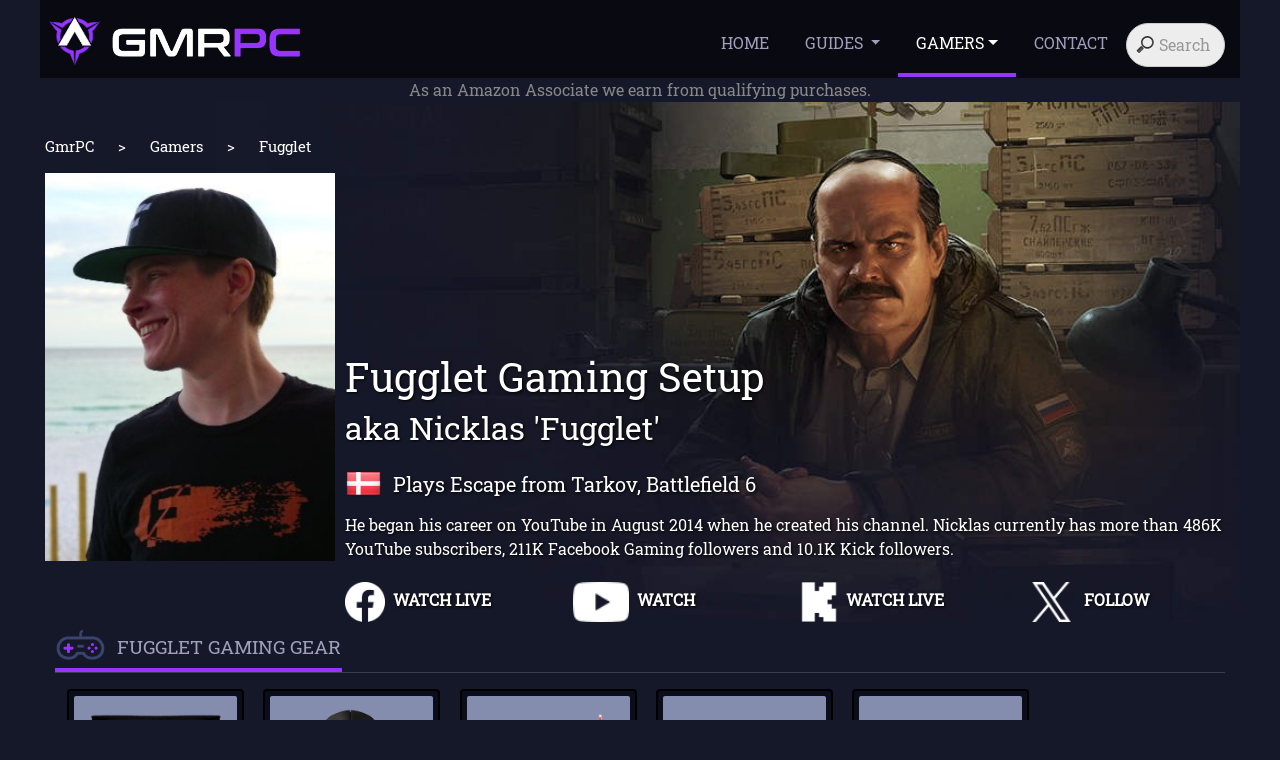

--- FILE ---
content_type: text/html; charset=UTF-8
request_url: https://www.gmrpc.com/gamer/fugglet
body_size: 10092
content:
<!DOCTYPE html>
<html lang="en">
<head>
<meta charset="utf-8">
<meta name="viewport" content="width=device-width, initial-scale=1.0">
<meta name="theme-color" content="#151829">
<title>Fugglet Gaming Setup - Gear, PC & Streaming PC Specs [August 2025] - GmrPC</title>
<meta name="description"  content="Fugglet Gaming Setup: Gaming Gear, Gaming PC, Streaming PC Specs - Including: Monitor, Mouse, Keyboard, Headset, ...  [Latest Update: August 2025]" />
<link rel="preload" href="/font/roboto-slab-v11-latin-regular.woff2" as="font" crossorigin>
<style>
@font-face {
  font-family: 'Roboto Slab';
  font-style: normal;
  font-weight: 400;
  font-display: optional;
  src: url('/font/roboto-slab-v11-latin-regular.eot'); /* IE9 Compat Modes */
  src: local(''),
       url('/font/roboto-slab-v11-latin-regular.eot?#iefix') format('embedded-opentype'), /* IE6-IE8 */
       url('/font/roboto-slab-v11-latin-regular.woff2') format('woff2'), /* Super Modern Browsers */
       url('/font/roboto-slab-v11-latin-regular.woff') format('woff'), /* Modern Browsers */
       url('/font/roboto-slab-v11-latin-regular.ttf') format('truetype'), /* Safari, Android, iOS */
       url('/font/roboto-slab-v11-latin-regular.svg#RobotoSlab') format('svg'); /* Legacy iOS */
}
</style>
<link rel="canonical" href="https://www.gmrpc.com/gamer/fugglet"/><link href="/css/bootstrap.stripped.css?v=11" rel="stylesheet" type="text/css" />
<link href="/css/style.css?v=82" rel="stylesheet" type="text/css" />
<link href="/css/fontello.css?v=2" rel="stylesheet" type="text/css" />
<link rel="icon" type="img/png" href="/favicon.png"><meta property="og:locale" content="en_US" />
<meta property="og:type" content="article" />
<meta property="og:title" content="Fugglet Gaming Setup - Gear, PC & Streaming PC Specs [August 2025]" />
<meta property="og:description" content="Fugglet Gaming Setup: Gaming Gear, Gaming PC, Streaming PC Specs - Including: Monitor, Mouse, Keyboard, Headset, ...  [Latest Update: August 2025]" />
<meta property="og:url" content="https://www.gmrpc.com/gamer/fugglet" />
<meta property="og:site_name" content="GmrPC" />
<meta property="og:image" content="https://www.gmrpc.com/gamerdata/fugglet/fugglet.jpg?v=b4ecfeb6b0757a10b8f2156011fd115e" />
<meta property="og:image:secure_url" content="https://www.gmrpc.com/gamerdata/fugglet/fugglet.jpg?v=b4ecfeb6b0757a10b8f2156011fd115e" />
<meta property="og:image:width" content="333" />
<meta property="og:image:height" content="445" />
<meta property="og:updated_time" content="2025-08-20T15:20:47+02:00" />
<meta name="twitter:card" content="summary_large_image" />
<meta name="twitter:description" content="Fugglet Gaming Setup: Gaming Gear, Gaming PC, Streaming PC Specs - Including: Monitor, Mouse, Keyboard, Headset, ...  [Latest Update: August 2025]" />
<meta name="twitter:title" content="Fugglet Gaming Setup - Gear, PC & Streaming PC Specs [August 2025]" />
<meta name="twitter:image" content="https://www.gmrpc.com/gamerdata/fugglet/fugglet.jpg?v=b4ecfeb6b0757a10b8f2156011fd115e" />
<meta name="twitter:site" content="@GmrPC1" /></head>
<body>
<!-- Google Tag Manager (noscript) -->
<noscript><iframe src="https://www.googletagmanager.com/ns.html?id=GTM-PW5TPM6"
height="0" width="0" style="display:none;visibility:hidden"></iframe></noscript>
<!-- End Google Tag Manager (noscript) -->
<div id="profilepage" class="page">	<header> 
		<div class="container-fluid">
			<nav class="navbar navbar-expand-md bg-dark navbar-dark">
				<!-- Brand/logo -->
				<div class="logo_img">
					<a class="navbar-brand" href="https://www.gmrpc.com"><img src="/img/logo1.png" alt="gmrpc logo" width=253 height=50/></a>
				</div>
				<button class="navbar-toggler" type="button" data-toggle="collapse" data-target="#navbarResponsive" aria-label="Collapse">
					<span class="navbar-toggler-icon"></span>
				</button>
				<!-- Links -->
				<div class="collapse navbar-collapse" id="navbarResponsive">
					<ul class="navbar-nav ml-auto nav-toggle">
						<li class="nav-item">
								<a class="nav-link" href="/">HOME</a>
						</li>
      					<li class="nav-item dropdown">
      						<a class="nav-link dropdown-toggle" href="#" id="navbarDropdown2" role="button" data-toggle="dropdown" aria-haspopup="true" aria-expanded="false">
					          GUIDES
					        </a>
					        <div class="dropdown-menu" aria-labelledby="navbarDropdown2">					          
						      <a class="dropdown-item" href="/gear/best-gaming-headset">TOP GAMING HEADSETS</a>
						      <a class="dropdown-item" href="/gear/best-gaming-mouse">TOP GAMING MICE</a>
						      <a class="dropdown-item" href="/gear/best-gaming-monitor">TOP GAMING MONITORS</a>
						      <a class="dropdown-item" href="/gear/best-gaming-keyboard">TOP GAMING KEYBOARDS</a>
						      <a class="dropdown-item" href="/gear/best-gaming-gpu">TOP GAMING GPU'S</a>
						      <a class="dropdown-item" href="/gear/best-gaming-cpu">TOP GAMING CPU'S</a>
						      <a class="dropdown-item" href="/gear">MORE POPULAR GEAR</a>
					          <a class="dropdown-item" href="/best-gaming-pc">THE BEST GAMING PC</a>
					        </div>
      					</li>
						<li class="nav-item dropdown  active">
								<a class="nav-link dropdown-toggle" href="#" id="navbarDropdown3" role="button" data-toggle="dropdown" aria-haspopup="true" aria-expanded="false">GAMERS</a>
					        <div class="dropdown-menu" aria-labelledby="navbarDropdown3">
					        <a class="dropdown-item" title="Clix Gaming Gear & PC Setup" href="/gamer/clix">CLIX</a><a class="dropdown-item" title="TenZ Gaming Gear & PC Setup" href="/gamer/tenz">TENZ</a><a class="dropdown-item" title="XQc Gaming Gear & PC Setup" href="/gamer/xqc">XQC</a><a class="dropdown-item" title="Typical Gamer Gaming Gear & PC Setup" href="/gamer/typical gamer">TYPICAL GAMER</a><a class="dropdown-item" title="shroud Gaming Gear & PC Setup" href="/gamer/shroud">SHROUD</a>	
					          <div class="dropdown-divider"></div>
					          <a class="dropdown-item" href="/gamers/fortnite">FORTNITE GAMERS</a>
					          <a class="dropdown-item" href="/gamers/cs2">COUNTER-STRIKE 2 GAMERS</a>
					          <a class="dropdown-item" href="/gamers/valorant">VALORANT GAMERS</a>
					          <a class="dropdown-item" href="/gamers/pubg">PUBG GAMERS</a>
					          <a class="dropdown-item" href="/gamers">ALL GAMERS</a>
					        </div>
						</li>
						<li class="nav-item">
								<a class="nav-link" href="/contact">CONTACT</a>
						</li>
					</ul>

					<form action="/search" method=get>
						<input type="search" placeholder="Search" name="name" id="inputsearch" data-url="/search-autocomplete.php"
    data-noresults-text="Nothing to see here."
    autocomplete="off">
					</form>
				</div>
			</nav>
		</div>
	</header>	<div class="container-fluid">
		<div class="row">
			<div class="col-md-12" style="text-align: center;color:#888"><p id="amazondisclaimer">As an Amazon Associate we earn from qualifying purchases.</p></div>
		</div>
	</div>

	<div class="bg_img" style="background-image: url('https://www.gmrpc.com/bg/tarkov3.jpg')">
		<div class="container-fluid">
		  	<section id="banner">
				<div class="row">
					<div class="col-md-12">
						<div id="th1">
							<h4 class="fw_gamers"><a href="https://www.gmrpc.com">GmrPC</a><span class="arrow"> > </span> <a href="/gamers">Gamers</a> <span class="arrow"> > </span> <a href="https://www.gmrpc.com/gamer/fugglet">Fugglet</a></h4>
						</div>
					</div>
					<div class="col-sm-3 man_img">
						<img src="https://www.gmrpc.com/gamerdata/fugglet/fugglet.jpg?v=b4ecfeb6b0757a10b8f2156011fd115e" alt="Fugglet gaming setup profile photo" id="man1">
					</div>
					<div class="col-sm-9" id="biotext">
						<h1>Fugglet Gaming Setup</h1>
						<h2>aka Nicklas 'Fugglet'</h2>
						<div id="gamersm">
						   <table class="gearsc">
						   <tr>						       
						       <td><img src="/icon/flags/DK.png" alt="Flag of DK" title="Flag of DK" width=35 height=35></td>
							   <td><p><h5 style="color:#fff; margin-top:15px; margin-left:10px">Plays Escape from Tarkov, Battlefield 6</h5></p></td>
						   </tr>
				           </table>		   		
						</div>
						<p id="biodescription">He began his career on YouTube in August 2014 when he created his channel. Nicklas currently has more than 486K YouTube subscribers, 211K Facebook Gaming followers and 10.1K Kick followers.</p>
						<!--<p style="color: #999;font-style: italic">Last update: August 20, 2025</p>-->
						<div class="row rowp mob_hide" id="socialicons">							<div class="col-sm-4 col-lg-3 colp">
									  	<a href="https://www.facebook.com/gaming/Fugglet" rel="noopener" target=_blank>
										   <img src="/icon/facebook.png" alt="Fugglet's facebook">
										   <span class='socialtext'>watch live</span>
									  </a>
							</div>							<div class="col-sm-4 col-lg-3 colp">
									  	<a href="https://youtube.com/c/Fugglet" rel="noopener" target=_blank>
										   <img src="/icon/youtube.png" alt="Fugglet's youtube">
										   <span class='socialtext'>watch</span>
									  </a>
							</div>							<div class="col-sm-4 col-lg-3 colp">
									  	<a href="https://kick.com/fugglet" rel="noopener" target=_blank>
										   <img src="/icon/kick.png" alt="Fugglet's kick">
										   <span class='socialtext'>watch live</span>
									  </a>
							</div>							<div class="col-sm-4 col-lg-3 colp">
									  	<a href="https://twitter.com/Fugglet_tv" rel="noopener" target=_blank>
										   <img src="/icon/twitter.png" alt="Fugglet's twitter">
										   <span class='socialtext'>follow</span>
									  </a>
							</div>						</div>
						<!--Mobile Responsive Design -->
						<div id="socialiconsmobile"><a href="https://www.facebook.com/gaming/Fugglet" rel="noopener" target=_blank><img src="/icon/facebook.png" alt="Fugglet's facebook"></a><a href="https://youtube.com/c/Fugglet" rel="noopener" target=_blank><img src="/icon/youtube.png" alt="Fugglet's youtube"></a><a href="https://kick.com/fugglet" rel="noopener" target=_blank><img src="/icon/kick.png" alt="Fugglet's kick"></a><a href="https://twitter.com/Fugglet_tv" rel="noopener" target=_blank><img src="/icon/twitter.png" alt="Fugglet's twitter"></a>						</div>	
					</div>
				</div>
			</section>
		</div>
	</div>

	<!----------gears section------------- -->				  
	<div class="gears">
  		<div class="container-fluid">
			<div class="hr">
				<table id="pc_hr">
				<tr class="hr4">
				   <td><img src="/icon/gear.png" alt="Gaming gear section" width=49 height=30/></td>
					   <td><h2 class="section-heading"><a name="gear">Fugglet gaming gear</a></h2></td>
				</tr>
				</table>
			<hr />			
			</div> 
			<div class="row" style="margin-left:7px;">
								<div class="col-sm-6 col-md-3 col-lg-2">
		       		<div class="width">
						<div class="card">
							<div class="card-image"><a href="https://www.amazon.com/s?k=Acer+Predator+X27&tag=slsrvc2-20" rel="nofollow noopener" target="_blank" class="outlink">
			    				<img class="card-img-top lazyload" width=164 height=138 data-src="/images/acer-predator-x27.png" alt="Fugglet Monitor"></a>
			     			</div>
			    			<div class="card-body">
			      				<h5 class="card-title text-center">MONITOR</h5>
			      				<p class="card-text ">ACER PREDATOR X27</p>
			      				<a href="https://www.amazon.com/s?k=Acer+Predator+X27&tag=slsrvc2-20" rel="nofollow noopener" target="_blank" class="btn buybtn outlink">VIEW [ON AMAZON]</a>
			      							    			</div>
			  			</div>
					</div>
				</div>
								<div class="col-sm-6 col-md-3 col-lg-2">
		       		<div class="width">
						<div class="card">
							<div class="card-image"><a href="https://www.amazon.com/s?k=Logitech+G+Pro+Wireless&tag=slsrvc2-20" rel="nofollow noopener" target="_blank" class="outlink">
			    				<img class="card-img-top lazyload" width=164 height=138 data-src="/images/logitech-g-pro-wireless.png" alt="Fugglet Mouse"></a>
			     			</div>
			    			<div class="card-body">
			      				<h5 class="card-title text-center">MOUSE</h5>
			      				<p class="card-text ">LOGITECH G PRO WIRELESS</p>
			      				<a href="https://www.amazon.com/s?k=Logitech+G+Pro+Wireless&tag=slsrvc2-20" rel="nofollow noopener" target="_blank" class="btn buybtn outlink">VIEW [ON AMAZON]</a>
			      							    			</div>
			  			</div>
					</div>
				</div>
								<div class="col-sm-6 col-md-3 col-lg-2">
		       		<div class="width">
						<div class="card">
							<div class="card-image"><a href="https://www.amazon.com/s?k=HyperX+Cloud+Earbuds&tag=slsrvc2-20" rel="nofollow noopener" target="_blank" class="outlink">
			    				<img class="card-img-top lazyload" width=164 height=138 data-src="/images/hyperx-cloud-earbuds.png" alt="Fugglet Headset"></a>
			     			</div>
			    			<div class="card-body">
			      				<h5 class="card-title text-center">HEADSET</h5>
			      				<p class="card-text ">HYPERX CLOUD EARBUDS</p>
			      				<a href="https://www.amazon.com/s?k=HyperX+Cloud+Earbuds&tag=slsrvc2-20" rel="nofollow noopener" target="_blank" class="btn buybtn outlink">VIEW [ON AMAZON]</a>
			      							    			</div>
			  			</div>
					</div>
				</div>
								<div class="col-sm-6 col-md-3 col-lg-2">
		       		<div class="width">
						<div class="card">
							<div class="card-image"><a href="https://www.amazon.com/s?k=Steelseries+QcK%2B&tag=slsrvc2-20" rel="nofollow noopener" target="_blank" class="outlink">
			    				<img class="card-img-top lazyload" width=164 height=138 data-src="/images/steelseries-qck+.png" alt="Fugglet Mousepad"></a>
			     			</div>
			    			<div class="card-body">
			      				<h5 class="card-title text-center">MOUSEPAD</h5>
			      				<p class="card-text ">STEELSERIES QCK+</p>
			      				<a href="https://www.amazon.com/s?k=Steelseries+QcK%2B&tag=slsrvc2-20" rel="nofollow noopener" target="_blank" class="btn buybtn outlink">VIEW [ON AMAZON]</a>
			      							    			</div>
			  			</div>
					</div>
				</div>
								<div class="col-sm-6 col-md-3 col-lg-2">
		       		<div class="width">
						<div class="card">
							<div class="card-image"><a href="https://www.amazon.com/s?k=CORSAIR+K65+Rapidfire&tag=slsrvc2-20" rel="nofollow noopener" target="_blank" class="outlink">
			    				<img class="card-img-top lazyload" width=164 height=138 data-src="/images/corsair-k65-rapidfire.png" alt="Fugglet Keyboard"></a>
			     			</div>
			    			<div class="card-body">
			      				<h5 class="card-title text-center">KEYBOARD</h5>
			      				<p class="card-text ">CORSAIR K65 RAPIDFIRE</p>
			      				<a href="https://www.amazon.com/s?k=CORSAIR+K65+Rapidfire&tag=slsrvc2-20" rel="nofollow noopener" target="_blank" class="btn buybtn outlink">VIEW [ON AMAZON]</a>
			      							    			</div>
			  			</div>
					</div>
				</div>
						    </div>
		</div>		
		<div class="col-sm-6 col-md-3 col-lg-2"></div>			
	</div>
	<!---------- End gears section------------- -->

	<!----------PC section------------- -->				  
	<div class="Pc">
		<div class="container-fluid">
			<div class="hr">
				<table id="pc_hr">
				<tr class="hr4">
				   <td><img src="/icon/PC.png" alt="Gaming PC section" width=40 height=30/></td>
				   <td><h2 class="section-heading"><a name="pc">Fugglet PC - Gaming PC configuration</a></h2></td>
				</tr>
				</table>
			<hr />			
			</div>  
  			<div class="row" style="margin-left: 7px;">   
    							<div class="col-sm-6 col-md-3 col-lg-2">
		       		<div class="width">
						<div class="card">
							<div class="card-image">	
			    				<a href="https://www.amazon.com/s?k=AMD+Ryzen+7+7800X3D&tag=slsrvc2-20" rel="nofollow noopener" target="_blank"  class="outlink"><img class="card-img-top lazyload" width=164 height=138 data-src="/images/amd-ryzen-7-7800x3d.png" alt="Fugglet CPU"></a>
			     			</div>
			    			<div class="card-body">
			      				<h5 class="card-title text-center">CPU</h5>
			      				<p class="card-text ">AMD RYZEN 7 7800X3D</p>
			      				<a href="https://www.amazon.com/s?k=AMD+Ryzen+7+7800X3D&tag=slsrvc2-20" rel="nofollow noopener" target="_blank"  class="btn buybtn outlink">VIEW [ON AMAZON]</a>
			      							    			</div>
			  			</div>
					</div>
				</div>
								<div class="col-sm-6 col-md-3 col-lg-2">
		       		<div class="width">
						<div class="card">
							<div class="card-image">	
			    				<a href="https://www.amazon.com/s?k=NVIDIA+GeForce+RTX+4090+Founders+Edition&tag=slsrvc2-20" rel="nofollow noopener" target="_blank"  class="outlink"><img class="card-img-top lazyload" width=164 height=138 data-src="/images/nvidia-geforce-rtx-4090-founders-edition.png" alt="Fugglet GPU"></a>
			     			</div>
			    			<div class="card-body">
			      				<h5 class="card-title text-center">GPU</h5>
			      				<p class="card-text ">NVIDIA GEFORCE RTX 4090 FOUNDERS EDITION</p>
			      				<a href="https://www.amazon.com/s?k=NVIDIA+GeForce+RTX+4090+Founders+Edition&tag=slsrvc2-20" rel="nofollow noopener" target="_blank"  class="btn buybtn outlink">VIEW [ON AMAZON]</a>
			      							    			</div>
			  			</div>
					</div>
				</div>
								<div class="col-sm-6 col-md-3 col-lg-2">
		       		<div class="width">
						<div class="card">
							<div class="card-image">	
			    				<a href="#comments"  class="outlink"><img class="card-img-top lazyload" width=164 height=138 data-src="/img/question-mark.png" alt="Fugglet Motherboard"></a>
			     			</div>
			    			<div class="card-body">
			      				<h5 class="card-title text-center">MOTHERBOARD</h5>
			      				<p class="card-text ">UNKNOWN</p>
			      				<a href="#comments"  class="btn buybtn outlink">LET US KNOW</a>
			      							    			</div>
			  			</div>
					</div>
				</div>
								<div class="col-sm-6 col-md-3 col-lg-2">
		       		<div class="width">
						<div class="card">
							<div class="card-image">	
			    				<a href="https://www.amazon.com/s?k=G.SKILL+Trident+Z+RGB+Series+32GB&tag=slsrvc2-20" rel="nofollow noopener" target="_blank"  class="outlink"><img class="card-img-top lazyload" width=164 height=138 data-src="/images/g.skill-trident-z-rgb-series-32gb.png" alt="Fugglet Memory"></a>
			     			</div>
			    			<div class="card-body">
			      				<h5 class="card-title text-center">MEMORY</h5>
			      				<p class="card-text ">G.SKILL TRIDENT Z RGB SERIES 32GB</p>
			      				<a href="https://www.amazon.com/s?k=G.SKILL+Trident+Z+RGB+Series+32GB&tag=slsrvc2-20" rel="nofollow noopener" target="_blank"  class="btn buybtn outlink">VIEW [ON AMAZON]</a>
			      							    			</div>
			  			</div>
					</div>
				</div>
								<div class="col-sm-6 col-md-3 col-lg-2">
		       		<div class="width">
						<div class="card">
							<div class="card-image">	
			    				<a href="https://www.amazon.com/s?k=Samsung+960+PRO+1TB&tag=slsrvc2-20" rel="nofollow noopener" target="_blank"  class="outlink"><img class="card-img-top lazyload" width=164 height=138 data-src="/images/samsung-960-pro-1tb.png" alt="Fugglet SSD"></a>
			     			</div>
			    			<div class="card-body">
			      				<h5 class="card-title text-center">SSD</h5>
			      				<p class="card-text ">SAMSUNG 960 PRO 1TB</p>
			      				<a href="https://www.amazon.com/s?k=Samsung+960+PRO+1TB&tag=slsrvc2-20" rel="nofollow noopener" target="_blank"  class="btn buybtn outlink">VIEW [ON AMAZON]</a>
			      							    			</div>
			  			</div>
					</div>
				</div>
								<div class="col-sm-6 col-md-3 col-lg-2">
		       		<div class="width">
						<div class="card">
							<div class="card-image">	
			    				<a href="https://www.amazon.com/s?k=Samsung+960+EVO+1TB&tag=slsrvc2-20" rel="nofollow noopener" target="_blank"  class="outlink"><img class="card-img-top lazyload" width=164 height=138 data-src="/images/samsung-960-evo-1tb.png" alt="Fugglet SSD"></a>
			     			</div>
			    			<div class="card-body">
			      				<h5 class="card-title text-center">SSD</h5>
			      				<p class="card-text ">SAMSUNG 960 EVO 1TB</p>
			      				<a href="https://www.amazon.com/s?k=Samsung+960+EVO+1TB&tag=slsrvc2-20" rel="nofollow noopener" target="_blank"  class="btn buybtn outlink">VIEW [ON AMAZON]</a>
			      							    			</div>
			  			</div>
					</div>
				</div>
								<div class="col-sm-6 col-md-3 col-lg-2">
		       		<div class="width">
						<div class="card">
							<div class="card-image">	
			    				<a href="https://www.amazon.com/s?k=500GB+Ironside+Titanium&tag=slsrvc2-20" rel="nofollow noopener" target="_blank"  class="outlink"><img class="card-img-top lazyload" width=164 height=138 data-src="/images/500gb-ironside-titanium.png" alt="Fugglet SSD"></a>
			     			</div>
			    			<div class="card-body">
			      				<h5 class="card-title text-center">SSD</h5>
			      				<p class="card-text ">500GB IRONSIDE TITANIUM</p>
			      				<a href="https://www.amazon.com/s?k=500GB+Ironside+Titanium&tag=slsrvc2-20" rel="nofollow noopener" target="_blank"  class="btn buybtn outlink">VIEW [ON AMAZON]</a>
			      							    			</div>
			  			</div>
					</div>
				</div>
								<div class="col-sm-6 col-md-3 col-lg-2">
		       		<div class="width">
						<div class="card">
							<div class="card-image">	
			    				<a href="https://www.amazon.com/s?k=MasterCase+Pro+6&tag=slsrvc2-20" rel="nofollow noopener" target="_blank"  class="outlink"><img class="card-img-top lazyload" width=164 height=138 data-src="/images/mastercase-pro-6.png" alt="Fugglet Case"></a>
			     			</div>
			    			<div class="card-body">
			      				<h5 class="card-title text-center">CASE</h5>
			      				<p class="card-text ">MASTERCASE PRO 6</p>
			      				<a href="https://www.amazon.com/s?k=MasterCase+Pro+6&tag=slsrvc2-20" rel="nofollow noopener" target="_blank"  class="btn buybtn outlink">VIEW [ON AMAZON]</a>
			      							    			</div>
			  			</div>
					</div>
				</div>
							</div>
		</div>
	</div>
	<!---------- End Pc section------------- -->
	 

	<!----------Streaming PC section------------- -->				  
	<div class="Pc">
		<div class="container-fluid">
			<div class="hr">
				<table id="pc_hr">
				<tr class="hr4">
				   <td><img src="/icon/StreamingPC.png" alt="Streaming PC section" width=40 height=30/></td>
				   <td><h2 class="section-heading"><a name="streamingpc">Fugglet PC - Streaming PC configuration</h2></h2></td>
				</tr>
				</table>
			<hr />			
			</div>  
  			<div class="row" style="margin-left: 7px;">   
    							<div class="col-sm-6 col-md-3 col-lg-2">
		       		<div class="width">
						<div class="card">
							<div class="card-image">	
			    				<a href="https://www.amazon.com/s?k=Intel+Core+i9-9900K&tag=slsrvc2-20" rel="nofollow noopener" target="_blank"  class="outlink">  <img class="card-img-top lazyload" width=164 height=138 data-src="/images/intel-core-i9-9900k.png" alt="Fugglet CPU"></a>
			     			</div>
			    			<div class="card-body">
			      				<h5 class="card-title text-center">CPU</h5>
			      				<p class="card-text ">INTEL CORE I9-9900K</p>
			      				<a href="https://www.amazon.com/s?k=Intel+Core+i9-9900K&tag=slsrvc2-20" rel="nofollow noopener" target="_blank"  class="btn buybtn outlink">VIEW [ON AMAZON]</a>
			      							      			</div>
			    		</div>			  			
					</div>
				</div>
								<div class="col-sm-6 col-md-3 col-lg-2">
		       		<div class="width">
						<div class="card">
							<div class="card-image">	
			    				<a href="https://www.amazon.com/s?k=NVIDIA+GeForce+RTX+2080+Ti&tag=slsrvc2-20" rel="nofollow noopener" target="_blank"  class="outlink">  <img class="card-img-top lazyload" width=164 height=138 data-src="/images/nvidia-geforce-rtx-2080-ti.png" alt="Fugglet GPU"></a>
			     			</div>
			    			<div class="card-body">
			      				<h5 class="card-title text-center">GPU</h5>
			      				<p class="card-text ">NVIDIA GEFORCE RTX 2080 TI</p>
			      				<a href="https://www.amazon.com/s?k=NVIDIA+GeForce+RTX+2080+Ti&tag=slsrvc2-20" rel="nofollow noopener" target="_blank"  class="btn buybtn outlink">VIEW [ON AMAZON]</a>
			      							      			</div>
			    		</div>			  			
					</div>
				</div>
								<div class="col-sm-6 col-md-3 col-lg-2">
		       		<div class="width">
						<div class="card">
							<div class="card-image">	
			    				<a href="#comments"  class="outlink">  <img class="card-img-top lazyload" width=164 height=138 data-src="/img/question-mark.png" alt="Fugglet Motherboard"></a>
			     			</div>
			    			<div class="card-body">
			      				<h5 class="card-title text-center">MOTHERBOARD</h5>
			      				<p class="card-text ">UNKNOWN</p>
			      				<a href="#comments"  class="btn buybtn outlink">LET US KNOW</a>
			      							      			</div>
			    		</div>			  			
					</div>
				</div>
								<div class="col-sm-6 col-md-3 col-lg-2">
		       		<div class="width">
						<div class="card">
							<div class="card-image">	
			    				<a href="https://www.amazon.com/s?k=CORSAIR+Vengeance+LPX+32GB&tag=slsrvc2-20" rel="nofollow noopener" target="_blank"  class="outlink">  <img class="card-img-top lazyload" width=164 height=138 data-src="/images/corsair-vengeance-lpx-32gb.png" alt="Fugglet Memory"></a>
			     			</div>
			    			<div class="card-body">
			      				<h5 class="card-title text-center">MEMORY</h5>
			      				<p class="card-text ">CORSAIR VENGEANCE LPX 32GB</p>
			      				<a href="https://www.amazon.com/s?k=CORSAIR+Vengeance+LPX+32GB&tag=slsrvc2-20" rel="nofollow noopener" target="_blank"  class="btn buybtn outlink">VIEW [ON AMAZON]</a>
			      							      			</div>
			    		</div>			  			
					</div>
				</div>
								<div class="col-sm-6 col-md-3 col-lg-2">
		       		<div class="width">
						<div class="card">
							<div class="card-image">	
			    				<a href="https://www.amazon.com/s?k=Samsung+850+EVO+250GB&tag=slsrvc2-20" rel="nofollow noopener" target="_blank"  class="outlink">  <img class="card-img-top lazyload" width=164 height=138 data-src="/images/samsung-850-evo-250gb.png" alt="Fugglet SSD"></a>
			     			</div>
			    			<div class="card-body">
			      				<h5 class="card-title text-center">SSD</h5>
			      				<p class="card-text ">SAMSUNG 850 EVO 250GB</p>
			      				<a href="https://www.amazon.com/s?k=Samsung+850+EVO+250GB&tag=slsrvc2-20" rel="nofollow noopener" target="_blank"  class="btn buybtn outlink">VIEW [ON AMAZON]</a>
			      							      			</div>
			    		</div>			  			
					</div>
				</div>
							</div>
  			<div class="row" style="margin-left: 7px;">   
  				<div class="panel-group faq" id="accordion">
				    <div class="panel panel-default">
				    	<div class="panel-heading">
							<h3 class="panel-title">
							    <i class="icon-info-circled"></i> Why do you need a 2nd PC for streaming like Fugglet?
							</h3>
						</div>
				      	<div class="panel-collapse">
				        	<div class="panel-body">
				        		<p>You don't <b>need</b> two PC's to stream to be a successful streamer, but it does have 2 big advantages:</p>
					        	<ol><li>Streaming is very intensive and the processing requires a lot of RAM and CPU power. When you offload the streaming to a 2nd PC, it means your gaming PC isn't affected by the streaming processing.</li>
					        	<li>Your stream stays live when something happens on your gaming PC, like a program or game that locks up, an unexpected Windows update or a blue screen of death. These annoying interruptions happen more than you think and it's very annoying when it takes down your stream too.</li></ol></p>
					      	</div>
					    </div>
					</div>
		 		</div>
  			</div>
		</div>
	</div>
	<!---------- End Streaming Pc section------------- -->
					  
	<!----------setup section------------- -->
	<div class="setup">
		<div class="container-fluid">
			<div class="hr">
				<table id="setup_hr">
				<tr class="hr4">
				   <td><img src="/icon/setup.png" alt="Recording setup section" width=40 height=30/></td>
				   <td><h2 class="section-heading"><a name="setup">Fugglet recording setup and streaming equipment</a></h2></td>
				</tr>
				</table>
			<hr />			
			</div>  
  			<div class="row" style="margin-left: 7px;">   
    							<div class="col-sm-6 col-md-3 col-lg-2">
		       		<div class="width">
						<div class="card">
							<div class="card-image">	
			    				<a href="https://www.amazon.com/s?k=Shure+SM7B&tag=slsrvc2-20" rel="nofollow noopener" target="_blank"  class="outlink"><img class="card-img-top lazyload" width=164 height=138 data-src="/images/shure-sm7b.png" alt="Fugglet Microphone"></a>
			     			</div>
			    			<div class="card-body">
			      				<h5 class="card-title text-center">MICROPHONE</h5>
			      				<p class="card-text ">SHURE SM7B</p>
			      				<a href="https://www.amazon.com/s?k=Shure+SM7B&tag=slsrvc2-20" rel="nofollow noopener" target="_blank"  class="btn buybtn outlink">VIEW [ON AMAZON]</a>
			      							    			</div>
			  			</div>
					</div>
				</div>
								<div class="col-sm-6 col-md-3 col-lg-2">
		       		<div class="width">
						<div class="card">
							<div class="card-image">	
			    				<a href="https://www.amazon.com/s?k=Rode+PSA-1&tag=slsrvc2-20" rel="nofollow noopener" target="_blank"  class="outlink"><img class="card-img-top lazyload" width=164 height=138 data-src="/images/rode-psa-1.png" alt="Fugglet Arm"></a>
			     			</div>
			    			<div class="card-body">
			      				<h5 class="card-title text-center">ARM</h5>
			      				<p class="card-text ">RODE PSA-1</p>
			      				<a href="https://www.amazon.com/s?k=Rode+PSA-1&tag=slsrvc2-20" rel="nofollow noopener" target="_blank"  class="btn buybtn outlink">VIEW [ON AMAZON]</a>
			      							    			</div>
			  			</div>
					</div>
				</div>
								<div class="col-sm-6 col-md-3 col-lg-2">
		       		<div class="width">
						<div class="card">
							<div class="card-image">	
			    				<a href="https://www.amazon.com/s?k=GoXLR&tag=slsrvc2-20" rel="nofollow noopener" target="_blank"  class="outlink"><img class="card-img-top lazyload" width=164 height=138 data-src="/images/goxlr.png" alt="Fugglet Mixer"></a>
			     			</div>
			    			<div class="card-body">
			      				<h5 class="card-title text-center">MIXER</h5>
			      				<p class="card-text ">GOXLR</p>
			      				<a href="https://www.amazon.com/s?k=GoXLR&tag=slsrvc2-20" rel="nofollow noopener" target="_blank"  class="btn buybtn outlink">VIEW [ON AMAZON]</a>
			      							    			</div>
			  			</div>
					</div>
				</div>
								<div class="col-sm-6 col-md-3 col-lg-2">
		       		<div class="width">
						<div class="card">
							<div class="card-image">	
			    				<a href="#comments"  class="outlink"><img class="card-img-top lazyload" width=164 height=138 data-src="/img/question-mark.png" alt="Fugglet Webcam"></a>
			     			</div>
			    			<div class="card-body">
			      				<h5 class="card-title text-center">WEBCAM</h5>
			      				<p class="card-text ">UNKNOWN</p>
			      				<a href="#comments"  class="btn buybtn outlink">LET US KNOW</a>
			      							    			</div>
			  			</div>
					</div>
				</div>
								<div class="col-sm-6 col-md-3 col-lg-2">
		       		<div class="width">
						<div class="card">
							<div class="card-image">	
			    				<a href="https://www.amazon.com/s?k=Herman+Miller+Aeron&tag=slsrvc2-20" rel="nofollow noopener" target="_blank"  class="outlink"><img class="card-img-top lazyload" width=164 height=138 data-src="/images/herman-miller-aeron.png" alt="Fugglet Chair"></a>
			     			</div>
			    			<div class="card-body">
			      				<h5 class="card-title text-center">CHAIR</h5>
			      				<p class="card-text ">HERMAN MILLER AERON</p>
			      				<a href="https://www.amazon.com/s?k=Herman+Miller+Aeron&tag=slsrvc2-20" rel="nofollow noopener" target="_blank"  class="btn buybtn outlink">VIEW [ON AMAZON]</a>
			      							    			</div>
			  			</div>
					</div>
				</div>
							</div>
		</div>
	</div>
	<!---------- End setup section------------- -->
		<!---------- Software section------------- -->
	<div class="questions">
		<div class="container-fluid">
			<div class="hr">
				<table id="questions_hr">
				<tr class="hr4">
				   <td><a name="questions"><img src="/icon/question.png" alt="Questions section" width=40 height=40/></a></td>
				   <td><h2 class="section-heading" style="text-transform: uppercase;">Frequently Asked Questions about Fugglet</h2></td>
				</tr>
				</table>
			<hr />		
			</div>  
  			<div class="row" style="margin-left: 7px;">    			<div class="col-sm-12">
		       		<div class="panel-group" id="accordion">
					<div class="panel panel-default">
					<div class="panel-heading">
					<a href="#whois" data-toggle="collapse"><h3 class="panel-title"><i class="icon-plus-circled"></i> Who is Fugglet?</h3></a>
					</div>
					<div class="panel-collapse collapse" id="whois">
					<div class="panel-body">
					<p>He began his career on YouTube in August 2014 when he created his channel. Nicklas currently has more than 486K YouTube subscribers, 211K Facebook Gaming followers and 10.1K Kick followers.</p>
					</div>
					</div>
					</div>
					</div>
				</div>    			<div class="col-sm-12">
		       		<div class="panel-group" id="accordion">
					<div class="panel panel-default">
					<div class="panel-heading">
					<a href="#country" data-toggle="collapse"><h3 class="panel-title"><i class="icon-plus-circled"></i> Where is Fugglet from?</h3></a>
					</div>
					<div class="panel-collapse collapse" id="country">
					<div class="panel-body">
					<p>Fugglet was born in Denmark.</p>
					</div>
					</div>
					</div>
					</div>
				</div>    			<div class="col-sm-12">
		       		<div class="panel-group" id="accordion">
					<div class="panel panel-default">
					<div class="panel-heading">
					<a href="#age" data-toggle="collapse"><h3 class="panel-title"><i class="icon-plus-circled"></i> How old is Fugglet?</h3></a>
					</div>
					<div class="panel-collapse collapse" id="age">
					<div class="panel-body">
					<p>Fugglet was born on February  5, 1993 in Denmark and is <b>32</b> years old.</p>
					</div>
					</div>
					</div>
					</div>
				</div>    			<div class="col-sm-12">
		       		<div class="panel-group" id="accordion">
					<div class="panel panel-default">
					<div class="panel-heading">
					<a href="#birthday" data-toggle="collapse"><h3 class="panel-title"><i class="icon-plus-circled"></i> When is the birthday of Fugglet?</h3></a>
					</div>
					<div class="panel-collapse collapse" id="birthday">
					<div class="panel-body">
					<p>The birthday of Fugglet is on February  5, 1993.</p>
					</div>
					</div>
					</div>
					</div>
				</div>    			<div class="col-sm-12">
		       		<div class="panel-group" id="accordion">
					<div class="panel panel-default">
					<div class="panel-heading">
					<a href="#games" data-toggle="collapse"><h3 class="panel-title"><i class="icon-plus-circled"></i> What games does Fugglet play?</h3></a>
					</div>
					<div class="panel-collapse collapse" id="games">
					<div class="panel-body">
					<p>Fugglet plays Escape from Tarkov, Battlefield 6 and Battlefield 6.</p>
					</div>
					</div>
					</div>
					</div>
				</div>    			<div class="col-sm-12">
		       		<div class="panel-group" id="accordion">
					<div class="panel panel-default">
					<div class="panel-heading">
					<a href="#mouse" data-toggle="collapse"><h3 class="panel-title"><i class="icon-plus-circled"></i> What gaming mouse does Fugglet use?</h3></a>
					</div>
					<div class="panel-collapse collapse" id="mouse">
					<div class="panel-body">
					<p>Fugglet uses the Logitech G Pro Wireless gaming mouse.</p>
					</div>
					</div>
					</div>
					</div>
				</div>    			<div class="col-sm-12">
		       		<div class="panel-group" id="accordion">
					<div class="panel panel-default">
					<div class="panel-heading">
					<a href="#mousepad" data-toggle="collapse"><h3 class="panel-title"><i class="icon-plus-circled"></i> What gaming mouse pad does Fugglet use?</h3></a>
					</div>
					<div class="panel-collapse collapse" id="mousepad">
					<div class="panel-body">
					<p>Fugglet uses the Steelseries QcK+ mouse pad.</p>
					</div>
					</div>
					</div>
					</div>
				</div>    			<div class="col-sm-12">
		       		<div class="panel-group" id="accordion">
					<div class="panel panel-default">
					<div class="panel-heading">
					<a href="#headset" data-toggle="collapse"><h3 class="panel-title"><i class="icon-plus-circled"></i> What gaming headset does Fugglet use?</h3></a>
					</div>
					<div class="panel-collapse collapse" id="headset">
					<div class="panel-body">
					<p>Fugglet uses the HyperX Cloud Earbuds gaming headset.</p>
					</div>
					</div>
					</div>
					</div>
				</div>    			<div class="col-sm-12">
		       		<div class="panel-group" id="accordion">
					<div class="panel panel-default">
					<div class="panel-heading">
					<a href="#monitor" data-toggle="collapse"><h3 class="panel-title"><i class="icon-plus-circled"></i> What gaming monitor does Fugglet use?</h3></a>
					</div>
					<div class="panel-collapse collapse" id="monitor">
					<div class="panel-body">
					<p>Fugglet uses the Acer Predator X27 gaming monitor.</p>
					</div>
					</div>
					</div>
					</div>
				</div>    			<div class="col-sm-12">
		       		<div class="panel-group" id="accordion">
					<div class="panel panel-default">
					<div class="panel-heading">
					<a href="#keyboard" data-toggle="collapse"><h3 class="panel-title"><i class="icon-plus-circled"></i> What gaming keyboard does Fugglet use?</h3></a>
					</div>
					<div class="panel-collapse collapse" id="keyboard">
					<div class="panel-body">
					<p>Fugglet uses the CORSAIR K65 Rapidfire gaming keyboard.</p>
					</div>
					</div>
					</div>
					</div>
				</div>    			<div class="col-sm-12">
		       		<div class="panel-group" id="accordion">
					<div class="panel panel-default">
					<div class="panel-heading">
					<a href="#chair" data-toggle="collapse"><h3 class="panel-title"><i class="icon-plus-circled"></i> What gaming chair does Fugglet use?</h3></a>
					</div>
					<div class="panel-collapse collapse" id="chair">
					<div class="panel-body">
					<p>Fugglet sits on the Herman Miller Aeron gaming chair.</p>
					</div>
					</div>
					</div>
					</div>
				</div>    			<div class="col-sm-12">
		       		<div class="panel-group" id="accordion">
					<div class="panel panel-default">
					<div class="panel-heading">
					<a href="#microphone" data-toggle="collapse"><h3 class="panel-title"><i class="icon-plus-circled"></i> What microphone does Fugglet use?</h3></a>
					</div>
					<div class="panel-collapse collapse" id="microphone">
					<div class="panel-body">
					<p>Fugglet uses the Shure SM7B microphone.</p>
					</div>
					</div>
					</div>
					</div>
				</div>    			<div class="col-sm-12">
		       		<div class="panel-group" id="accordion">
					<div class="panel panel-default">
					<div class="panel-heading">
					<a href="#gamingpc" data-toggle="collapse"><h3 class="panel-title"><i class="icon-plus-circled"></i> What gaming PC specs does Fugglet use?</h3></a>
					</div>
					<div class="panel-collapse collapse" id="gamingpc">
					<div class="panel-body">
					<p>For gaming, Fugglet uses an AMD Ryzen 7 7800X3D CPU with a NVIDIA GeForce RTX 4090 Founders Edition GPU. He uses G.SKILL Trident Z RGB Series 32GB memory and a 500GB Ironside Titanium SSD for storage.</p>
					</div>
					</div>
					</div>
					</div>
				</div>    			<div class="col-sm-12">
		       		<div class="panel-group" id="accordion">
					<div class="panel panel-default">
					<div class="panel-heading">
					<a href="#streamingpc" data-toggle="collapse"><h3 class="panel-title"><i class="icon-plus-circled"></i> What streaming PC specs does Fugglet use?</h3></a>
					</div>
					<div class="panel-collapse collapse" id="streamingpc">
					<div class="panel-body">
					<p>For streaming, Fugglet uses an Intel Core i9-9900K CPU with a NVIDIA GeForce RTX 2080 Ti GPU. He uses CORSAIR Vengeance LPX 32GB memory and a Samsung 850 EVO 250GB SSD for storage.</p>
					</div>
					</div>
					</div>
					</div>
				</div>			</div>
		</div>		<div class="container-fluid">
			<div class="hr">
				<table id="questions_hr">
				<tr class="hr4">
				   <td><a name="questions"><img src="/icon/question.png" alt="More info section" width=40 height=40/></a></td>
				   <td><h2 class="section-heading" style="text-transform: uppercase;">More about Fugglet and Fugglet gaming setup</h2></td>
				</tr>
				</table>
			<hr />		
			</div>  
  			<div class="row" style="margin-left: 7px;">
    			<div class="col-12">
					<p>Fugglet is a serious gamer, professional player, and streamer born in 1993 who plays battle royale games and first-person shooters. He has a high-quality gaming rig.</p><h3>Fugglet's Gaming Setup</h3><p>Fugglet uses the Logitech G Pro Wireless as his gaming mouse, the Steelseries QcK+ as his mouse pad, the HyperX Cloud Earbuds as his gaming headset, and the Acer Predator X27 as his gaming monitor and the CORSAIR K65 Rapidfire gaming keyboard. Fugglet sits on the Herman Miller Aeron gaming chair. Fugglet records audio using the Shure SM7B microphone.</p></p><h3>Fugglet Gaming PC Build</h3><p>His gaming rig consists of an AMD Ryzen 7 7800X3D CPU with a NVIDIA GeForce RTX 4090 Founders Edition graphics card. He uses G.SKILL Trident Z RGB Series 32GB memory and a 500GB Ironside Titanium SSD for storage.</p></p><h3>Fugglet Streaming PC Build</h3><p>Fugglet uses a separate streaming machine, consisting of an Intel Core i9-9900K CPU with a NVIDIA GeForce RTX 2080 Ti GPU. He uses CORSAIR Vengeance LPX 32GB memory and a Samsung 850 EVO 250GB SSD for storage.</p></p>
				</div>
			</div>
		</div>	</div>
	<!---------- SOFTWARE setup section------------- -->
	<!----------comment section------------- -->				  
<div class="comment-section">
  <div class="container-fluid" >  
     <div>		   
     	<a name="comments"></a>
       <h5>User comments on Fugglet (0)</h5>
	   
		<hr style="border: 0.5px solid #62656A;">		
		</div> 		
				
	 	<h5 id="leaveareply">Leave a comment</h5>
	 	<p class="text-muted" style="margin:20px">Your email address will not be published. Required fields are marked <span style="color:red">*</span></p>
	 	<form id="comment-form" method="post" action="contact.php" role="form" style="margin:20px">
		<input type="hidden" name="source" value="comment">	
		<input type="hidden" name="profile" value="Fugglet">
		<div class="row">    
		 	<div class="col-sm-12 form-group">
				<div class="messages"></div>
		 		<label for="comment"><span id="commentlabel">Comment</span> <span style="color:red">*</span></label><br>
		 		<textarea id="comment" name="comment" cols=45 row=8 required="required" maxlength="65525" class="form-control" data-error="Comment is required."></textarea><div class="help-block with-errors"></div>
		 	</div>
		 	<div class="col-sm-12 col-md-4 form-group">
		 		<label for="name">Name <span style="color:red">*</span></label><br>
		 		<input id="name" name="name" type="text" placeholder="Your name" aria-required="true" required="required" class="form-control" data-error="Name is required."><div class="help-block with-errors"></div>
		 	</div>
		 	<div class="col-sm-12 col-md-4 form-group">
		 		<label for="email">Email <span style="color:red">*</span></label><br>
		 		<input id="email" name="email" type="email" placeholder="Your email" aria-required="true" required="required" class="form-control" data-error="A valid email address is required."><div class="help-block with-errors"></div>
		 	</div>
		 	<div class="col-sm-12 col-md-4 form-group">
		 		<label for="website">Website</label><br>
		 		<input id="website" name="website" type="text" placeholder="Your website" class="form-control">
		 	</div>		 	
		 	<div class="col-sm-12 col-md-12">
      			<div class="help-block with-errors"></div>
	            <div class="g-recaptcha"
      data-sitekey="6Ldl5dMUAAAAAIqLayOxzCcg9FPULP0nXHHeS-6N" data-callback='onSubmit'
      data-size="invisible">
</div>
		 		<input name="submit" type="submit" value="Submit comment"  class="btn btn-success btn-send">
		 	</div>
		 </div>
		 </form>
   </div>
</div>
<!---------- comment section------------- -->                  

<!----------best pubg section start------------- -->
<div class="best-pubg">
	<div class="container-fluid" style="margin-top:50px;padding-top: 10px;padding-bottom: 10px;">
		<div class="hr">
			<h5 style="color:#fff; padding-bottom: 20px;text-align: left;">More Gamers</h5>
		</div>
		<div class="row">
			<div class="col-sm-6 col-md-3 col-lg-2">
				<div class="profilecard"><a href="/gamer/jacob"><img class="lazyload" data-src="/gamerdata/jacob/jacob.jpg" alt="jacob profile" style="--aspect-ratio:333/445; width: 100%;" />
				<span class="caption simple-caption">Jacob				</span></a></div>
			</div><div class="col-sm-6 col-md-3 col-lg-2">
				<div class="profilecard"><a href="/gamer/brehze"><img class="lazyload" data-src="/gamerdata/brehze/brehze.jpg" alt="brehze profile" style="--aspect-ratio:333/445; width: 100%;" />
				<span class="caption simple-caption">Brehze				</span></a></div>
			</div><div class="col-sm-6 col-md-3 col-lg-2 mob_hide">
				<div class="profilecard"><a href="/gamer/alisa"><img class="lazyload" data-src="/gamerdata/alisa/alisa.jpg" alt="alisa profile" style="--aspect-ratio:333/445; width: 100%;" />
				<span class="caption simple-caption">Alisa				</span></a></div>
			</div><div class="col-sm-6 col-md-3 col-lg-2 mob_hide">
				<div class="profilecard"><a href="/gamer/trona"><img class="lazyload" data-src="/gamerdata/trona/trona.jpg" alt="trona profile" style="--aspect-ratio:333/445; width: 100%;" />
				<span class="caption simple-caption">Trona				</span></a></div>
			</div><div class="col-sm-6 col-md-3 col-lg-2 mob_hide">
				<div class="profilecard"><a href="/gamer/rass"><img class="lazyload" data-src="/gamerdata/rass/rass.jpg" alt="rass profile" style="--aspect-ratio:333/445; width: 100%;" />
				<span class="caption simple-caption">Rass				</span></a></div>
			</div><div class="col-sm-6 col-md-3 col-lg-2 mob_hide">
				<div class="profilecard"><a href="/gamer/hen1"><img class="lazyload" data-src="/gamerdata/hen1/hen1.jpg" alt="hen1 profile" style="--aspect-ratio:333/445; width: 100%;" />
				<span class="caption simple-caption">HEN1				</span></a></div>
			</div>		
	 	</div>
   	</div>
</div>

<script type="application/ld+json">
{
  "@context": "https://schema.org",
  "@type" : "ProfilePage",
  "@id" : "https://www.gmrpc.com/gamer/fugglet#webpage",
  "url": "https://www.gmrpc.com/gamer/fugglet",
  "inLanguage": "en-US",
  "name": "Fugglet Gaming Setup - Gear, PC & Streaming PC Specs [August 2025]",
  "datePublished": "2025-08-20T15:20:47+02:00",
  "dateModified": "2025-08-20T15:20:47+02:00",
  "description": "Fugglet Gaming Setup: Gaming Gear, Gaming PC, Streaming PC Specs - Including: Monitor, Mouse, Keyboard, Headset, ...  [Latest Update: August 2025]",
  "breadcrumb" : {
	  "@type": "BreadcrumbList",
	  "itemListElement": [{
	    "@type": "ListItem",
	    "position": 1,
	    "item": {
	      "@id": "https://www.gmrpc.com/",
	      "name": "GmrPC"
	    }
	  },{
	    "@type": "ListItem",
	    "position": 2,
	    "item": {
	      "@id": "https://www.gmrpc.com/gamers",
	      "name": "Gamers"
	    }
	  },{
	    "@type": "ListItem",
	    "position": 3,
	    "item": {
	      "@id": "https://www.gmrpc.com/gamer/fugglet",
	      "name": "Fugglet",
	      "image": "https://www.gmrpc.com/gamerdata/fugglet/fugglet.jpg?v=b4ecfeb6b0757a10b8f2156011fd115e"
	    }
	  }]
	},
  "mainEntity" : {
	  "@type": "Person",
	  "name": "Fugglet",
	  "image": "https://www.gmrpc.com/gamerdata/fugglet/fugglet.jpg?v=b4ecfeb6b0757a10b8f2156011fd115e",
	  "sameAs": [
	    "https://www.facebook.com/gaming/Fugglet","https://youtube.com/c/Fugglet","https://kick.com/fugglet","https://twitter.com/Fugglet_tv"	  ],
	  "jobTitle": "Professional gamer",
      "worksFor": {
         "@type": "Organization",
         "name": ""
      }    },
  "isPartOf" : { 
	  "@type": "WebSite",
	  "name": "GmrPC - The Setups Of The World's Best Gamers",
	  "url": "https://www.gmrpc.com",
	  "sameAs": ["https://twitter.com/GmrPC1"],
	  "potentialAction": {
	  "@type": "SearchAction",
		  "target": "https://www.gmrpc.com/search?name={search_term}",
		  "query-input": "required name=search_term"
	  }
	}
}
</script>
 	<footer>
 		<div class="container">
			<div class="row">
		   		<div class="col-sm-12">
					<a class="footerlogo" href="/"><img src="/img/logo1.png" alt="gmrpc logo" width=300 height=59/></a>
			    	<ul class="sci">
				  		<li><a href="https://twitter.com/GmrPC1" target="_blank" rel="noopener nofollow" aria-label="GmrPC on Twitter"><i class="icon-twitter";></i></a></li>
				  	</ul>

					
					<ul class="sci mob_sci">
						<li><a href="/" title="GmrPC.com Home">HOME</a> &nbsp;  </li>
					  	<li><a href="/gear" title="Top Gaming Gear">POPULAR GEAR</a> &nbsp; </li>
						<li><a href="/gamers">GAMERS</a> &nbsp; </li>
						<li><a href="/contact">CONTACT</a></li>
					</ul>
					
					<p class="cpryt"> GmrPC.COM &copy; 2019-2026 - All Rights Reserved - <a href="/privacy-policy">Privacy Policy</a> | <a href="/amazon-affiliate-disclosure">Affiliate Disclosure</a> | <a href="/terms-of-service">Terms Of Service</a></p>
					<p class="mob_cpryt"> GmrPC.COM &copy; 2019-2026 <br> <a href="/privacy-policy">Privacy Policy</a> | <a href="/amazon-affiliate-disclosure">Affiliate Disclosure</a> | <a href="/terms-of-service">Terms Of Service</a></p>
				</div>
			</div>
		</div>
	</footer>
</div>
<script src="https://code.jquery.com/jquery-3.6.0.min.js" crossorigin="anonymous" defer></script>
<script src="https://cdn.jsdelivr.net/npm/popper.js@1.16.0/dist/umd/popper.min.js" integrity="sha384-Q6E9RHvbIyZFJoft+2mJbHaEWldlvI9IOYy5n3zV9zzTtmI3UksdQRVvoxMfooAo" crossorigin="anonymous" defer></script>
<script src="https://stackpath.bootstrapcdn.com/bootstrap/4.5.0/js/bootstrap.min.js" integrity="sha384-OgVRvuATP1z7JjHLkuOU7Xw704+h835Lr+6QL9UvYjZE3Ipu6Tp75j7Bh/kR0JKI" crossorigin="anonymous" defer></script>
<script src="https://cdn.jsdelivr.net/gh/xcash/bootstrap-autocomplete@v2.3.0/dist/latest/bootstrap-autocomplete.min.js" defer></script>
<script src="https://cdnjs.cloudflare.com/ajax/libs/lazysizes/5.2.0/lazysizes.min.js" defer></script>
<script src="https://cdnjs.cloudflare.com/ajax/libs/1000hz-bootstrap-validator/0.11.9/validator.min.js" integrity="sha256-dHf/YjH1A4tewEsKUSmNnV05DDbfGN3g7NMq86xgGh8=" crossorigin="anonymous" defer></script><script type="text/javascript" defer>

var giftofspeed = document.createElement('link');
giftofspeed.rel = 'stylesheet';
giftofspeed.href = 'https://stackpath.bootstrapcdn.com/bootstrap/4.5.0/css/bootstrap.min.css';
giftofspeed.type = 'text/css';
var godefer = document.getElementsByTagName('link')[0];
godefer.parentNode.insertBefore(giftofspeed, godefer);

document.addEventListener('DOMContentLoaded', function() {
	$('#inputsearch').autoComplete({
		formatResult: function (item) {
			return {
				value: item.id,
				text: item.text,
				html: [ 
						$('<img>').attr('src', item.icon).css("height", 18), ' ',
						item.text 
					] 
			};
		}});	

	$('#inputsearch').on('autocomplete.select', function(evt, item) {
		window.location.href = "https://www.gmrpc.com/gamer/"+ $(this).val().split(' ').join('_').toLowerCase();
	});	
	setTimeout(function(){
	    var head = document.getElementsByTagName('head')[0];
	    var script = document.createElement('script');
	    script.type = 'text/javascript';
	    script.src = "https://www.google.com/recaptcha/api.js";
	    head.appendChild(script);
 }, 3000);
});	
</script>
<!-- Google Tag Manager -->
<script>(function(w,d,s,l,i){w[l]=w[l]||[];w[l].push({'gtm.start':
new Date().getTime(),event:'gtm.js'});var f=d.getElementsByTagName(s)[0],
j=d.createElement(s),dl=l!='dataLayer'?'&l='+l:'';j.async=true;j.src=
'https://www.googletagmanager.com/gtm.js?id='+i+dl;f.parentNode.insertBefore(j,f);
})(window,document,'script','dataLayer','GTM-PW5TPM6');</script>
<!-- End Google Tag Manager -->
<script type="text/javascript" defer>
	function onSubmit(token) {
	    var url = "/post";

	    $.ajax({
	        type: "POST",
	        url: url,
	        data: $('#comment-form').serialize(),
	        success: function (data) {
	            var messageAlert = 'alert-' + data.type;
	            var messageText = data.message;

	            var alertBox = '<div class="alert ' + messageAlert + ' alert-dismissable"><button type="button" class="close" data-dismiss="alert" aria-hidden="true">&times;</button>' + messageText + '<br>Reloading the page...</div>';
	            if (messageAlert && messageText) {
	                $('#comment-form').find('.messages').html(alertBox);
	                $('#comment-form')[0].reset();
	                grecaptcha.reset();
	                setTimeout(function(){
					     window.location.href = "https://www.gmrpc.com/gamer/Fugglet#comments";
					     window.location.reload();
					}, 2000);
	            }
	        }
	    });
	}
document.addEventListener('DOMContentLoaded', function() {
	$("#shortbiodescription").click( function () { 
		$("#shortbiodescription").hide();
		$("#biodescription").show();
		$("#socialiconsmobile").css("display", "block");
	});	

    window.verifyRecaptchaCallback = function (response) {
        $('input[data-recaptcha]').val(response).trigger('change')
    }

    window.expiredRecaptchaCallback = function () {
        $('input[data-recaptcha]').val("").trigger('change')
    }

    $('#comment-form').validator().on('submit', function (e) {
      if (e.isDefaultPrevented()) {
        // handle the invalid form...
        console.log("validation failed" );
      } else {
        // everything looks good!
        e.preventDefault();
        console.log("validation success");
        grecaptcha.execute();
      }
    });
    $("a[href='#comments'").click( function () { 
    	$("#leaveareply").html("Leave a reply and help us keep the site up to date");
    	$("#commentlabel").html("Comment about missing information");
    	$("#comment").click();
    });
    //$("a.outlink").removeAttr("href");
    //$("a.buybtn.outlink").remove();
});
</script>
<script defer src="https://static.cloudflareinsights.com/beacon.min.js/vcd15cbe7772f49c399c6a5babf22c1241717689176015" integrity="sha512-ZpsOmlRQV6y907TI0dKBHq9Md29nnaEIPlkf84rnaERnq6zvWvPUqr2ft8M1aS28oN72PdrCzSjY4U6VaAw1EQ==" data-cf-beacon='{"version":"2024.11.0","token":"c2e74880fa7b4f128b051c0680bf2a07","r":1,"server_timing":{"name":{"cfCacheStatus":true,"cfEdge":true,"cfExtPri":true,"cfL4":true,"cfOrigin":true,"cfSpeedBrain":true},"location_startswith":null}}' crossorigin="anonymous"></script>
</body>
</html>


--- FILE ---
content_type: text/html; charset=utf-8
request_url: https://www.google.com/recaptcha/api2/anchor?ar=1&k=6Ldl5dMUAAAAAIqLayOxzCcg9FPULP0nXHHeS-6N&co=aHR0cHM6Ly93d3cuZ21ycGMuY29tOjQ0Mw..&hl=en&v=PoyoqOPhxBO7pBk68S4YbpHZ&size=invisible&anchor-ms=20000&execute-ms=30000&cb=883w8yo8ufyj
body_size: 49308
content:
<!DOCTYPE HTML><html dir="ltr" lang="en"><head><meta http-equiv="Content-Type" content="text/html; charset=UTF-8">
<meta http-equiv="X-UA-Compatible" content="IE=edge">
<title>reCAPTCHA</title>
<style type="text/css">
/* cyrillic-ext */
@font-face {
  font-family: 'Roboto';
  font-style: normal;
  font-weight: 400;
  font-stretch: 100%;
  src: url(//fonts.gstatic.com/s/roboto/v48/KFO7CnqEu92Fr1ME7kSn66aGLdTylUAMa3GUBHMdazTgWw.woff2) format('woff2');
  unicode-range: U+0460-052F, U+1C80-1C8A, U+20B4, U+2DE0-2DFF, U+A640-A69F, U+FE2E-FE2F;
}
/* cyrillic */
@font-face {
  font-family: 'Roboto';
  font-style: normal;
  font-weight: 400;
  font-stretch: 100%;
  src: url(//fonts.gstatic.com/s/roboto/v48/KFO7CnqEu92Fr1ME7kSn66aGLdTylUAMa3iUBHMdazTgWw.woff2) format('woff2');
  unicode-range: U+0301, U+0400-045F, U+0490-0491, U+04B0-04B1, U+2116;
}
/* greek-ext */
@font-face {
  font-family: 'Roboto';
  font-style: normal;
  font-weight: 400;
  font-stretch: 100%;
  src: url(//fonts.gstatic.com/s/roboto/v48/KFO7CnqEu92Fr1ME7kSn66aGLdTylUAMa3CUBHMdazTgWw.woff2) format('woff2');
  unicode-range: U+1F00-1FFF;
}
/* greek */
@font-face {
  font-family: 'Roboto';
  font-style: normal;
  font-weight: 400;
  font-stretch: 100%;
  src: url(//fonts.gstatic.com/s/roboto/v48/KFO7CnqEu92Fr1ME7kSn66aGLdTylUAMa3-UBHMdazTgWw.woff2) format('woff2');
  unicode-range: U+0370-0377, U+037A-037F, U+0384-038A, U+038C, U+038E-03A1, U+03A3-03FF;
}
/* math */
@font-face {
  font-family: 'Roboto';
  font-style: normal;
  font-weight: 400;
  font-stretch: 100%;
  src: url(//fonts.gstatic.com/s/roboto/v48/KFO7CnqEu92Fr1ME7kSn66aGLdTylUAMawCUBHMdazTgWw.woff2) format('woff2');
  unicode-range: U+0302-0303, U+0305, U+0307-0308, U+0310, U+0312, U+0315, U+031A, U+0326-0327, U+032C, U+032F-0330, U+0332-0333, U+0338, U+033A, U+0346, U+034D, U+0391-03A1, U+03A3-03A9, U+03B1-03C9, U+03D1, U+03D5-03D6, U+03F0-03F1, U+03F4-03F5, U+2016-2017, U+2034-2038, U+203C, U+2040, U+2043, U+2047, U+2050, U+2057, U+205F, U+2070-2071, U+2074-208E, U+2090-209C, U+20D0-20DC, U+20E1, U+20E5-20EF, U+2100-2112, U+2114-2115, U+2117-2121, U+2123-214F, U+2190, U+2192, U+2194-21AE, U+21B0-21E5, U+21F1-21F2, U+21F4-2211, U+2213-2214, U+2216-22FF, U+2308-230B, U+2310, U+2319, U+231C-2321, U+2336-237A, U+237C, U+2395, U+239B-23B7, U+23D0, U+23DC-23E1, U+2474-2475, U+25AF, U+25B3, U+25B7, U+25BD, U+25C1, U+25CA, U+25CC, U+25FB, U+266D-266F, U+27C0-27FF, U+2900-2AFF, U+2B0E-2B11, U+2B30-2B4C, U+2BFE, U+3030, U+FF5B, U+FF5D, U+1D400-1D7FF, U+1EE00-1EEFF;
}
/* symbols */
@font-face {
  font-family: 'Roboto';
  font-style: normal;
  font-weight: 400;
  font-stretch: 100%;
  src: url(//fonts.gstatic.com/s/roboto/v48/KFO7CnqEu92Fr1ME7kSn66aGLdTylUAMaxKUBHMdazTgWw.woff2) format('woff2');
  unicode-range: U+0001-000C, U+000E-001F, U+007F-009F, U+20DD-20E0, U+20E2-20E4, U+2150-218F, U+2190, U+2192, U+2194-2199, U+21AF, U+21E6-21F0, U+21F3, U+2218-2219, U+2299, U+22C4-22C6, U+2300-243F, U+2440-244A, U+2460-24FF, U+25A0-27BF, U+2800-28FF, U+2921-2922, U+2981, U+29BF, U+29EB, U+2B00-2BFF, U+4DC0-4DFF, U+FFF9-FFFB, U+10140-1018E, U+10190-1019C, U+101A0, U+101D0-101FD, U+102E0-102FB, U+10E60-10E7E, U+1D2C0-1D2D3, U+1D2E0-1D37F, U+1F000-1F0FF, U+1F100-1F1AD, U+1F1E6-1F1FF, U+1F30D-1F30F, U+1F315, U+1F31C, U+1F31E, U+1F320-1F32C, U+1F336, U+1F378, U+1F37D, U+1F382, U+1F393-1F39F, U+1F3A7-1F3A8, U+1F3AC-1F3AF, U+1F3C2, U+1F3C4-1F3C6, U+1F3CA-1F3CE, U+1F3D4-1F3E0, U+1F3ED, U+1F3F1-1F3F3, U+1F3F5-1F3F7, U+1F408, U+1F415, U+1F41F, U+1F426, U+1F43F, U+1F441-1F442, U+1F444, U+1F446-1F449, U+1F44C-1F44E, U+1F453, U+1F46A, U+1F47D, U+1F4A3, U+1F4B0, U+1F4B3, U+1F4B9, U+1F4BB, U+1F4BF, U+1F4C8-1F4CB, U+1F4D6, U+1F4DA, U+1F4DF, U+1F4E3-1F4E6, U+1F4EA-1F4ED, U+1F4F7, U+1F4F9-1F4FB, U+1F4FD-1F4FE, U+1F503, U+1F507-1F50B, U+1F50D, U+1F512-1F513, U+1F53E-1F54A, U+1F54F-1F5FA, U+1F610, U+1F650-1F67F, U+1F687, U+1F68D, U+1F691, U+1F694, U+1F698, U+1F6AD, U+1F6B2, U+1F6B9-1F6BA, U+1F6BC, U+1F6C6-1F6CF, U+1F6D3-1F6D7, U+1F6E0-1F6EA, U+1F6F0-1F6F3, U+1F6F7-1F6FC, U+1F700-1F7FF, U+1F800-1F80B, U+1F810-1F847, U+1F850-1F859, U+1F860-1F887, U+1F890-1F8AD, U+1F8B0-1F8BB, U+1F8C0-1F8C1, U+1F900-1F90B, U+1F93B, U+1F946, U+1F984, U+1F996, U+1F9E9, U+1FA00-1FA6F, U+1FA70-1FA7C, U+1FA80-1FA89, U+1FA8F-1FAC6, U+1FACE-1FADC, U+1FADF-1FAE9, U+1FAF0-1FAF8, U+1FB00-1FBFF;
}
/* vietnamese */
@font-face {
  font-family: 'Roboto';
  font-style: normal;
  font-weight: 400;
  font-stretch: 100%;
  src: url(//fonts.gstatic.com/s/roboto/v48/KFO7CnqEu92Fr1ME7kSn66aGLdTylUAMa3OUBHMdazTgWw.woff2) format('woff2');
  unicode-range: U+0102-0103, U+0110-0111, U+0128-0129, U+0168-0169, U+01A0-01A1, U+01AF-01B0, U+0300-0301, U+0303-0304, U+0308-0309, U+0323, U+0329, U+1EA0-1EF9, U+20AB;
}
/* latin-ext */
@font-face {
  font-family: 'Roboto';
  font-style: normal;
  font-weight: 400;
  font-stretch: 100%;
  src: url(//fonts.gstatic.com/s/roboto/v48/KFO7CnqEu92Fr1ME7kSn66aGLdTylUAMa3KUBHMdazTgWw.woff2) format('woff2');
  unicode-range: U+0100-02BA, U+02BD-02C5, U+02C7-02CC, U+02CE-02D7, U+02DD-02FF, U+0304, U+0308, U+0329, U+1D00-1DBF, U+1E00-1E9F, U+1EF2-1EFF, U+2020, U+20A0-20AB, U+20AD-20C0, U+2113, U+2C60-2C7F, U+A720-A7FF;
}
/* latin */
@font-face {
  font-family: 'Roboto';
  font-style: normal;
  font-weight: 400;
  font-stretch: 100%;
  src: url(//fonts.gstatic.com/s/roboto/v48/KFO7CnqEu92Fr1ME7kSn66aGLdTylUAMa3yUBHMdazQ.woff2) format('woff2');
  unicode-range: U+0000-00FF, U+0131, U+0152-0153, U+02BB-02BC, U+02C6, U+02DA, U+02DC, U+0304, U+0308, U+0329, U+2000-206F, U+20AC, U+2122, U+2191, U+2193, U+2212, U+2215, U+FEFF, U+FFFD;
}
/* cyrillic-ext */
@font-face {
  font-family: 'Roboto';
  font-style: normal;
  font-weight: 500;
  font-stretch: 100%;
  src: url(//fonts.gstatic.com/s/roboto/v48/KFO7CnqEu92Fr1ME7kSn66aGLdTylUAMa3GUBHMdazTgWw.woff2) format('woff2');
  unicode-range: U+0460-052F, U+1C80-1C8A, U+20B4, U+2DE0-2DFF, U+A640-A69F, U+FE2E-FE2F;
}
/* cyrillic */
@font-face {
  font-family: 'Roboto';
  font-style: normal;
  font-weight: 500;
  font-stretch: 100%;
  src: url(//fonts.gstatic.com/s/roboto/v48/KFO7CnqEu92Fr1ME7kSn66aGLdTylUAMa3iUBHMdazTgWw.woff2) format('woff2');
  unicode-range: U+0301, U+0400-045F, U+0490-0491, U+04B0-04B1, U+2116;
}
/* greek-ext */
@font-face {
  font-family: 'Roboto';
  font-style: normal;
  font-weight: 500;
  font-stretch: 100%;
  src: url(//fonts.gstatic.com/s/roboto/v48/KFO7CnqEu92Fr1ME7kSn66aGLdTylUAMa3CUBHMdazTgWw.woff2) format('woff2');
  unicode-range: U+1F00-1FFF;
}
/* greek */
@font-face {
  font-family: 'Roboto';
  font-style: normal;
  font-weight: 500;
  font-stretch: 100%;
  src: url(//fonts.gstatic.com/s/roboto/v48/KFO7CnqEu92Fr1ME7kSn66aGLdTylUAMa3-UBHMdazTgWw.woff2) format('woff2');
  unicode-range: U+0370-0377, U+037A-037F, U+0384-038A, U+038C, U+038E-03A1, U+03A3-03FF;
}
/* math */
@font-face {
  font-family: 'Roboto';
  font-style: normal;
  font-weight: 500;
  font-stretch: 100%;
  src: url(//fonts.gstatic.com/s/roboto/v48/KFO7CnqEu92Fr1ME7kSn66aGLdTylUAMawCUBHMdazTgWw.woff2) format('woff2');
  unicode-range: U+0302-0303, U+0305, U+0307-0308, U+0310, U+0312, U+0315, U+031A, U+0326-0327, U+032C, U+032F-0330, U+0332-0333, U+0338, U+033A, U+0346, U+034D, U+0391-03A1, U+03A3-03A9, U+03B1-03C9, U+03D1, U+03D5-03D6, U+03F0-03F1, U+03F4-03F5, U+2016-2017, U+2034-2038, U+203C, U+2040, U+2043, U+2047, U+2050, U+2057, U+205F, U+2070-2071, U+2074-208E, U+2090-209C, U+20D0-20DC, U+20E1, U+20E5-20EF, U+2100-2112, U+2114-2115, U+2117-2121, U+2123-214F, U+2190, U+2192, U+2194-21AE, U+21B0-21E5, U+21F1-21F2, U+21F4-2211, U+2213-2214, U+2216-22FF, U+2308-230B, U+2310, U+2319, U+231C-2321, U+2336-237A, U+237C, U+2395, U+239B-23B7, U+23D0, U+23DC-23E1, U+2474-2475, U+25AF, U+25B3, U+25B7, U+25BD, U+25C1, U+25CA, U+25CC, U+25FB, U+266D-266F, U+27C0-27FF, U+2900-2AFF, U+2B0E-2B11, U+2B30-2B4C, U+2BFE, U+3030, U+FF5B, U+FF5D, U+1D400-1D7FF, U+1EE00-1EEFF;
}
/* symbols */
@font-face {
  font-family: 'Roboto';
  font-style: normal;
  font-weight: 500;
  font-stretch: 100%;
  src: url(//fonts.gstatic.com/s/roboto/v48/KFO7CnqEu92Fr1ME7kSn66aGLdTylUAMaxKUBHMdazTgWw.woff2) format('woff2');
  unicode-range: U+0001-000C, U+000E-001F, U+007F-009F, U+20DD-20E0, U+20E2-20E4, U+2150-218F, U+2190, U+2192, U+2194-2199, U+21AF, U+21E6-21F0, U+21F3, U+2218-2219, U+2299, U+22C4-22C6, U+2300-243F, U+2440-244A, U+2460-24FF, U+25A0-27BF, U+2800-28FF, U+2921-2922, U+2981, U+29BF, U+29EB, U+2B00-2BFF, U+4DC0-4DFF, U+FFF9-FFFB, U+10140-1018E, U+10190-1019C, U+101A0, U+101D0-101FD, U+102E0-102FB, U+10E60-10E7E, U+1D2C0-1D2D3, U+1D2E0-1D37F, U+1F000-1F0FF, U+1F100-1F1AD, U+1F1E6-1F1FF, U+1F30D-1F30F, U+1F315, U+1F31C, U+1F31E, U+1F320-1F32C, U+1F336, U+1F378, U+1F37D, U+1F382, U+1F393-1F39F, U+1F3A7-1F3A8, U+1F3AC-1F3AF, U+1F3C2, U+1F3C4-1F3C6, U+1F3CA-1F3CE, U+1F3D4-1F3E0, U+1F3ED, U+1F3F1-1F3F3, U+1F3F5-1F3F7, U+1F408, U+1F415, U+1F41F, U+1F426, U+1F43F, U+1F441-1F442, U+1F444, U+1F446-1F449, U+1F44C-1F44E, U+1F453, U+1F46A, U+1F47D, U+1F4A3, U+1F4B0, U+1F4B3, U+1F4B9, U+1F4BB, U+1F4BF, U+1F4C8-1F4CB, U+1F4D6, U+1F4DA, U+1F4DF, U+1F4E3-1F4E6, U+1F4EA-1F4ED, U+1F4F7, U+1F4F9-1F4FB, U+1F4FD-1F4FE, U+1F503, U+1F507-1F50B, U+1F50D, U+1F512-1F513, U+1F53E-1F54A, U+1F54F-1F5FA, U+1F610, U+1F650-1F67F, U+1F687, U+1F68D, U+1F691, U+1F694, U+1F698, U+1F6AD, U+1F6B2, U+1F6B9-1F6BA, U+1F6BC, U+1F6C6-1F6CF, U+1F6D3-1F6D7, U+1F6E0-1F6EA, U+1F6F0-1F6F3, U+1F6F7-1F6FC, U+1F700-1F7FF, U+1F800-1F80B, U+1F810-1F847, U+1F850-1F859, U+1F860-1F887, U+1F890-1F8AD, U+1F8B0-1F8BB, U+1F8C0-1F8C1, U+1F900-1F90B, U+1F93B, U+1F946, U+1F984, U+1F996, U+1F9E9, U+1FA00-1FA6F, U+1FA70-1FA7C, U+1FA80-1FA89, U+1FA8F-1FAC6, U+1FACE-1FADC, U+1FADF-1FAE9, U+1FAF0-1FAF8, U+1FB00-1FBFF;
}
/* vietnamese */
@font-face {
  font-family: 'Roboto';
  font-style: normal;
  font-weight: 500;
  font-stretch: 100%;
  src: url(//fonts.gstatic.com/s/roboto/v48/KFO7CnqEu92Fr1ME7kSn66aGLdTylUAMa3OUBHMdazTgWw.woff2) format('woff2');
  unicode-range: U+0102-0103, U+0110-0111, U+0128-0129, U+0168-0169, U+01A0-01A1, U+01AF-01B0, U+0300-0301, U+0303-0304, U+0308-0309, U+0323, U+0329, U+1EA0-1EF9, U+20AB;
}
/* latin-ext */
@font-face {
  font-family: 'Roboto';
  font-style: normal;
  font-weight: 500;
  font-stretch: 100%;
  src: url(//fonts.gstatic.com/s/roboto/v48/KFO7CnqEu92Fr1ME7kSn66aGLdTylUAMa3KUBHMdazTgWw.woff2) format('woff2');
  unicode-range: U+0100-02BA, U+02BD-02C5, U+02C7-02CC, U+02CE-02D7, U+02DD-02FF, U+0304, U+0308, U+0329, U+1D00-1DBF, U+1E00-1E9F, U+1EF2-1EFF, U+2020, U+20A0-20AB, U+20AD-20C0, U+2113, U+2C60-2C7F, U+A720-A7FF;
}
/* latin */
@font-face {
  font-family: 'Roboto';
  font-style: normal;
  font-weight: 500;
  font-stretch: 100%;
  src: url(//fonts.gstatic.com/s/roboto/v48/KFO7CnqEu92Fr1ME7kSn66aGLdTylUAMa3yUBHMdazQ.woff2) format('woff2');
  unicode-range: U+0000-00FF, U+0131, U+0152-0153, U+02BB-02BC, U+02C6, U+02DA, U+02DC, U+0304, U+0308, U+0329, U+2000-206F, U+20AC, U+2122, U+2191, U+2193, U+2212, U+2215, U+FEFF, U+FFFD;
}
/* cyrillic-ext */
@font-face {
  font-family: 'Roboto';
  font-style: normal;
  font-weight: 900;
  font-stretch: 100%;
  src: url(//fonts.gstatic.com/s/roboto/v48/KFO7CnqEu92Fr1ME7kSn66aGLdTylUAMa3GUBHMdazTgWw.woff2) format('woff2');
  unicode-range: U+0460-052F, U+1C80-1C8A, U+20B4, U+2DE0-2DFF, U+A640-A69F, U+FE2E-FE2F;
}
/* cyrillic */
@font-face {
  font-family: 'Roboto';
  font-style: normal;
  font-weight: 900;
  font-stretch: 100%;
  src: url(//fonts.gstatic.com/s/roboto/v48/KFO7CnqEu92Fr1ME7kSn66aGLdTylUAMa3iUBHMdazTgWw.woff2) format('woff2');
  unicode-range: U+0301, U+0400-045F, U+0490-0491, U+04B0-04B1, U+2116;
}
/* greek-ext */
@font-face {
  font-family: 'Roboto';
  font-style: normal;
  font-weight: 900;
  font-stretch: 100%;
  src: url(//fonts.gstatic.com/s/roboto/v48/KFO7CnqEu92Fr1ME7kSn66aGLdTylUAMa3CUBHMdazTgWw.woff2) format('woff2');
  unicode-range: U+1F00-1FFF;
}
/* greek */
@font-face {
  font-family: 'Roboto';
  font-style: normal;
  font-weight: 900;
  font-stretch: 100%;
  src: url(//fonts.gstatic.com/s/roboto/v48/KFO7CnqEu92Fr1ME7kSn66aGLdTylUAMa3-UBHMdazTgWw.woff2) format('woff2');
  unicode-range: U+0370-0377, U+037A-037F, U+0384-038A, U+038C, U+038E-03A1, U+03A3-03FF;
}
/* math */
@font-face {
  font-family: 'Roboto';
  font-style: normal;
  font-weight: 900;
  font-stretch: 100%;
  src: url(//fonts.gstatic.com/s/roboto/v48/KFO7CnqEu92Fr1ME7kSn66aGLdTylUAMawCUBHMdazTgWw.woff2) format('woff2');
  unicode-range: U+0302-0303, U+0305, U+0307-0308, U+0310, U+0312, U+0315, U+031A, U+0326-0327, U+032C, U+032F-0330, U+0332-0333, U+0338, U+033A, U+0346, U+034D, U+0391-03A1, U+03A3-03A9, U+03B1-03C9, U+03D1, U+03D5-03D6, U+03F0-03F1, U+03F4-03F5, U+2016-2017, U+2034-2038, U+203C, U+2040, U+2043, U+2047, U+2050, U+2057, U+205F, U+2070-2071, U+2074-208E, U+2090-209C, U+20D0-20DC, U+20E1, U+20E5-20EF, U+2100-2112, U+2114-2115, U+2117-2121, U+2123-214F, U+2190, U+2192, U+2194-21AE, U+21B0-21E5, U+21F1-21F2, U+21F4-2211, U+2213-2214, U+2216-22FF, U+2308-230B, U+2310, U+2319, U+231C-2321, U+2336-237A, U+237C, U+2395, U+239B-23B7, U+23D0, U+23DC-23E1, U+2474-2475, U+25AF, U+25B3, U+25B7, U+25BD, U+25C1, U+25CA, U+25CC, U+25FB, U+266D-266F, U+27C0-27FF, U+2900-2AFF, U+2B0E-2B11, U+2B30-2B4C, U+2BFE, U+3030, U+FF5B, U+FF5D, U+1D400-1D7FF, U+1EE00-1EEFF;
}
/* symbols */
@font-face {
  font-family: 'Roboto';
  font-style: normal;
  font-weight: 900;
  font-stretch: 100%;
  src: url(//fonts.gstatic.com/s/roboto/v48/KFO7CnqEu92Fr1ME7kSn66aGLdTylUAMaxKUBHMdazTgWw.woff2) format('woff2');
  unicode-range: U+0001-000C, U+000E-001F, U+007F-009F, U+20DD-20E0, U+20E2-20E4, U+2150-218F, U+2190, U+2192, U+2194-2199, U+21AF, U+21E6-21F0, U+21F3, U+2218-2219, U+2299, U+22C4-22C6, U+2300-243F, U+2440-244A, U+2460-24FF, U+25A0-27BF, U+2800-28FF, U+2921-2922, U+2981, U+29BF, U+29EB, U+2B00-2BFF, U+4DC0-4DFF, U+FFF9-FFFB, U+10140-1018E, U+10190-1019C, U+101A0, U+101D0-101FD, U+102E0-102FB, U+10E60-10E7E, U+1D2C0-1D2D3, U+1D2E0-1D37F, U+1F000-1F0FF, U+1F100-1F1AD, U+1F1E6-1F1FF, U+1F30D-1F30F, U+1F315, U+1F31C, U+1F31E, U+1F320-1F32C, U+1F336, U+1F378, U+1F37D, U+1F382, U+1F393-1F39F, U+1F3A7-1F3A8, U+1F3AC-1F3AF, U+1F3C2, U+1F3C4-1F3C6, U+1F3CA-1F3CE, U+1F3D4-1F3E0, U+1F3ED, U+1F3F1-1F3F3, U+1F3F5-1F3F7, U+1F408, U+1F415, U+1F41F, U+1F426, U+1F43F, U+1F441-1F442, U+1F444, U+1F446-1F449, U+1F44C-1F44E, U+1F453, U+1F46A, U+1F47D, U+1F4A3, U+1F4B0, U+1F4B3, U+1F4B9, U+1F4BB, U+1F4BF, U+1F4C8-1F4CB, U+1F4D6, U+1F4DA, U+1F4DF, U+1F4E3-1F4E6, U+1F4EA-1F4ED, U+1F4F7, U+1F4F9-1F4FB, U+1F4FD-1F4FE, U+1F503, U+1F507-1F50B, U+1F50D, U+1F512-1F513, U+1F53E-1F54A, U+1F54F-1F5FA, U+1F610, U+1F650-1F67F, U+1F687, U+1F68D, U+1F691, U+1F694, U+1F698, U+1F6AD, U+1F6B2, U+1F6B9-1F6BA, U+1F6BC, U+1F6C6-1F6CF, U+1F6D3-1F6D7, U+1F6E0-1F6EA, U+1F6F0-1F6F3, U+1F6F7-1F6FC, U+1F700-1F7FF, U+1F800-1F80B, U+1F810-1F847, U+1F850-1F859, U+1F860-1F887, U+1F890-1F8AD, U+1F8B0-1F8BB, U+1F8C0-1F8C1, U+1F900-1F90B, U+1F93B, U+1F946, U+1F984, U+1F996, U+1F9E9, U+1FA00-1FA6F, U+1FA70-1FA7C, U+1FA80-1FA89, U+1FA8F-1FAC6, U+1FACE-1FADC, U+1FADF-1FAE9, U+1FAF0-1FAF8, U+1FB00-1FBFF;
}
/* vietnamese */
@font-face {
  font-family: 'Roboto';
  font-style: normal;
  font-weight: 900;
  font-stretch: 100%;
  src: url(//fonts.gstatic.com/s/roboto/v48/KFO7CnqEu92Fr1ME7kSn66aGLdTylUAMa3OUBHMdazTgWw.woff2) format('woff2');
  unicode-range: U+0102-0103, U+0110-0111, U+0128-0129, U+0168-0169, U+01A0-01A1, U+01AF-01B0, U+0300-0301, U+0303-0304, U+0308-0309, U+0323, U+0329, U+1EA0-1EF9, U+20AB;
}
/* latin-ext */
@font-face {
  font-family: 'Roboto';
  font-style: normal;
  font-weight: 900;
  font-stretch: 100%;
  src: url(//fonts.gstatic.com/s/roboto/v48/KFO7CnqEu92Fr1ME7kSn66aGLdTylUAMa3KUBHMdazTgWw.woff2) format('woff2');
  unicode-range: U+0100-02BA, U+02BD-02C5, U+02C7-02CC, U+02CE-02D7, U+02DD-02FF, U+0304, U+0308, U+0329, U+1D00-1DBF, U+1E00-1E9F, U+1EF2-1EFF, U+2020, U+20A0-20AB, U+20AD-20C0, U+2113, U+2C60-2C7F, U+A720-A7FF;
}
/* latin */
@font-face {
  font-family: 'Roboto';
  font-style: normal;
  font-weight: 900;
  font-stretch: 100%;
  src: url(//fonts.gstatic.com/s/roboto/v48/KFO7CnqEu92Fr1ME7kSn66aGLdTylUAMa3yUBHMdazQ.woff2) format('woff2');
  unicode-range: U+0000-00FF, U+0131, U+0152-0153, U+02BB-02BC, U+02C6, U+02DA, U+02DC, U+0304, U+0308, U+0329, U+2000-206F, U+20AC, U+2122, U+2191, U+2193, U+2212, U+2215, U+FEFF, U+FFFD;
}

</style>
<link rel="stylesheet" type="text/css" href="https://www.gstatic.com/recaptcha/releases/PoyoqOPhxBO7pBk68S4YbpHZ/styles__ltr.css">
<script nonce="EeEaNQfPYKQyGXimmI9qJQ" type="text/javascript">window['__recaptcha_api'] = 'https://www.google.com/recaptcha/api2/';</script>
<script type="text/javascript" src="https://www.gstatic.com/recaptcha/releases/PoyoqOPhxBO7pBk68S4YbpHZ/recaptcha__en.js" nonce="EeEaNQfPYKQyGXimmI9qJQ">
      
    </script></head>
<body><div id="rc-anchor-alert" class="rc-anchor-alert"></div>
<input type="hidden" id="recaptcha-token" value="[base64]">
<script type="text/javascript" nonce="EeEaNQfPYKQyGXimmI9qJQ">
      recaptcha.anchor.Main.init("[\x22ainput\x22,[\x22bgdata\x22,\x22\x22,\[base64]/[base64]/[base64]/[base64]/[base64]/[base64]/KGcoTywyNTMsTy5PKSxVRyhPLEMpKTpnKE8sMjUzLEMpLE8pKSxsKSksTykpfSxieT1mdW5jdGlvbihDLE8sdSxsKXtmb3IobD0odT1SKEMpLDApO08+MDtPLS0pbD1sPDw4fFooQyk7ZyhDLHUsbCl9LFVHPWZ1bmN0aW9uKEMsTyl7Qy5pLmxlbmd0aD4xMDQ/[base64]/[base64]/[base64]/[base64]/[base64]/[base64]/[base64]\\u003d\x22,\[base64]\\u003d\\u003d\x22,\x22P8KyeV7Ch0IYRcOhw6LDtUk/FmQBw4/Cvg12wq8WwpjCkUvDoEVrM8KASlbCpcKBwqk/bBvDpjfClQpUwrHDmMKUacOHw7lDw7rCisKOM2ogKcONw7bCusKcf8OLZx7Dl1U1YMKqw5/[base64]/w6IMBMKuJwTDo2R/W03Cu8KbRF3Dv8Kcw7zDkD9uwrzCv8OPwp0yw5XClMOtw4nCqMKNB8K0YkR3YMOywqoEf2zCsMOZwr3Cr0nDgcOEw5DCpMKwSFBcWBDCuzTCq8KTAyjDtRTDlwbDk8Ofw6pSwr5Iw7nCnMK+wpjCnsKtXljDqMKAw6BzHAwLwoU4NMOwDcKVKMKKwqZOwr/DvcOpw6JddcK0wrnDuRwbwovDg8OZYMKqwqQGZsOLZ8K3AcOqYcOew4DDqF7DpMKiKsKXYRvCqg/Du2w1wolIw7rDrnzCgGDCr8KfcMOjcRvDhcODOcKacsOoKwzCk8OxwqbDslRvHcOxIcKYw57DkA7DlcOhwp3CrcKjWMKvw63CuMOyw6HDlDwWEMKnW8O4DiMAXMOsfiTDjTLDusKEYsKZe8KJwq7CgMKYCDTCmsKbwrDCizF6w5nCrUA+dMOATx9Bwo3Dvi/Dv8Kyw7XCl8OOw7YoDsO/wqPCrcKWFcO4wq8zwpXDmMKawo/Ct8K3HhEBwqBgeGTDvlDCunbCkjDDinrDq8OQcA4Vw7bCknLDhlITeRPCn8OcFcO9wq/[base64]/[base64]/OsOgw6LDmXBUw43CqMOeb8K5w6pqIMKZfUfCm8KAwpDCiQnDgRIbwo4LWQxKwoTCnjl7w7F8w4vCksOww4LDmcOEPXAmwpFtwrZ0CMKiOE/CmifCi0Ffw4fCisK0MsO5SVxzwoFzwrvCrDkfQg4BNDNbwoHChMK4KMOiwpjCpcK0fy4PFR1/TUXDtQXDqcOCdHzCkMO6HsKRYMOPw6svw5YtwqTCjml4PMOswo8yVMO1woPChcOOLcKyRBrDscO/IUzCpsK/AcOcw7LDkl/CscOKw5jDg3XCkxXCo3jDpygvwoIEw4EhfsO/[base64]/CrcO/R8OwwrYpPRB2dMK6bsK0WH1wJVIFYcO2NMK4VMKNw5tdOB9bwq/CksOIX8O+HsOkwr3CkMKzw6jCg2HDqVo5csOCesKpFsOvKMOyI8K9w7MTwpB1wrnDsMOEaRJMVsKaw7jClVjDnnF+E8KwGhIjBmHDkEkhMX3DhQjDrMOGw7/CmXxJwq/CnW8mbnNEeMOcwowSw49yw55wDkHClXUtwrhrYW7ChhjDpA7DgsOZw7bCpQ5VB8OJwq7DhMO7EnYpf2R/woVtb8OWwpLCoXZYwrBXajs0w6F8w67CjRsCSgp6w71oScOaH8KoworDp8KXw5FHw4/CsybDgsOXwoQ3MMK3woVUw6lyKXpvw5MwbcKzJBbDn8OzDsO/WMKOD8OxFMOXQj/CjcOsMMOUw5EGEToAwq7CtRvDkzLDh8OjOTXDmXAHwpl3DsKwwp4zw7tuc8KJGsOBMy4yGyhTw6Maw4rDsh7DqGA1w47CsMOwQDcTV8O7wpfCr1UOw50xRsOYw6/ClsKtwrTCuWbCp11NJGUuXcOIXsKjYcORfMKXwq96w6Zhw7gRa8Kfw41QPcOHd2lwB8O/[base64]/CcOnwpcow4PCoR12w4NMwrgnBcKsw4N0w5TDu8K7wqRiHEHCulHCi8ONQmLCicOXIHnCusKHwoEjcVgjJg1qw7QSbsK7H2B5IXQFCsKJJcKvw7IjRA/Du0Akw6IIwpQBw4nCj2jCvsOiA1A/GMKjT1pQZUvDskl2JMKTw7EmaMK8cnrDkzEtclXDjcOjw7/[base64]/wpRIw5htfsOIFzzDnEVsM8Kcw78CIwl8woByHsKLwo1Hw6LCtsOuwqVhEcOpwr8dH8Kfw7HCs8Kxw7DCm2lYwo7CkWsMXsKNd8KNW8KpwpZKwoh+w5RcWVnCocOeV3PClMKxH1NEw47DtTIKSAfCh8OSw4E+wrowTBlxbMOCw6zDl2HDpcKYaMKUQcKpBcO/akHCrcOqw6vDmwcNw4fCuMKPwrrDnRJSw63CrsK9wr8Tw6khw7/CoHc0AxvCn8OLacKJwrFjw5fCnRXCoH0OwqYqw4HCrCXDgRdUA8OERnHDh8K+GxLDgyoXDcKmw47Dr8KUX8KQOlN6w55Mf8KGw4zCusOzw77Cn8OyADsxwo3CkXVGM8KIw4LCviw1RjPDm8OMwoYcwpXCmFxqO8Kmwo/[base64]/w7jCiih8ZsO8GMOWw5wAQ8OIK3hmwocla8OvwopIw5Izw57ChGIHw5/DscKmw7DCn8OMDm8yC8OjJxDDsUvDuD5awqbCn8KRwqvDuBTDmcK+KyHCmMKcwrjDsMONMwDDlQbDhEoHwpTClMK3IMKEAMKnw41iwrzDusOBwpkrw4TCq8Kdw5rCny/Dv08KesO/wp9NfFrCisOVw6fDnsOywrDCpXnCssOTw7rCoRDDqMK+w7HDpMKmw6lcSiBVDMKYwqUNwrcnJcKsHGg9HcKTFHDDlsKzNMOQw63CnDnClTZdWV1Rwo7DvAUPU3jCgMKGFnjDoMOLwoYvZFbCpTjDisOJw5gewr3DmsOaZw/DvcO1w5E3WcKUwpvDg8K/DCErCH/DgzcswpNNLcKaB8OuwrwEw5QZwqbCiMO1F8KLw5RBwqTCscOFwrQOw4HCn23Dh8ODJXpww77DsEBmM8KmacOTwoTCk8Ogw7/DrTPCvMKHekE8w5zCoQ3CpHnDhGXDtMKnwqpxwoTChsOMwrhqfxBvOsOkQmMSwpHCty1yal9VF8O2HcOWwrnDpSARwp7DrR5Kw6/DmcORwqt2wq7DskTCj3LCrMKPHsOTCcKLw7Q5w6NmwqXClMOJflBzRy7Ci8KGw5Zhw53Cthljw6cmA8KAwo/[base64]/[base64]/Dli3CsMKiecKewo0/w7PDhcOqeRzCgTvDnnXCm2PDocO9B8K5KcKnU37Cv8Krw4vCu8KKW8KAw4TCpsO+b8KZNMKFC8O0w7xMTsODPMOkw4/[base64]/CoDHCmsOyIToUw5UWw6MCw6XDncKMbicdAcKMw4PCoxjDgDTCmcK1wpTDh0R5VnUywp57wpfDoEfDgFnCpAVKwqvDuUnDhE/[base64]/Dr2bCglUzd8OTwrzCsB5SHj9Kdk89V0FWw5l1GQ3DgHDDrsKqw7DChkAlcnrDiQonPFvCt8O4w6QNFsKBcVAQwqRFWnZ/w4nDusOUw6fCuSE1woNScgsawohWw43CghhYwo0UM8K/wqjDp8OUw6gfwqpPIsOmw7PCpcKqO8OjwqXDpnHDnFLDn8OFwojDnxw8KFBZwoHDl3vCtcKLEn/CrShWw6DDngbCuw8nw4tWwpXDocO+woV2wp/Crg/Dt8OawqgnCyc5wrkyCsKiw7TDg0/DgFTCsTzClcOnw6VVwrbDkMO9wpvCtCNxRsOLwofDpMKHwrk2AW7DpsONwoU3WMO/w77CoMOAw7nDq8KZw7HDnDHDtMKLwoh8w7lhw5IRHsOXUsK7w7tBL8K8wpLCjMO2w6IjTARocQDDtBbCl0vDjk/[base64]/w67DsMOTwrHCsMOBw5LChMOaAH5mJUnCiMOxD0sTdRI8RDZGwovCmsKLBRHCrsOAKzbCo1lQwrMow7TCqcKww75ZA8ODwoAPRCrCrsOZw48AEhrDgXxKw7TCiMORwrPCgDPDi1XDvMKFw5M4w7QmJjo+w6jCsifCq8K3w7ZIw5HDpMOGQsKww6h/wrIXw6fDuXHDp8KWMFDDh8KNw5TDrcOUAsKgw4Fzw6kLNBpgFi8mQFPDk1sgwr4ow4fDncO5w6DDo8O6ccOfwr4Rc8K7XMKgw6DCp2sQGyvComHDvmfDksKxw5HDn8Orwo4hw7kNe0TDhA/[base64]/DnMOsHsKVwqJHw7x+FMOVw6J9wpcXXFdzwp1gw6nDkcOKwp0vwozDqcOlwrZaw5LDgVDDjcOdwrDDsWUbTsKUw7vDhXJtw65TVsO/w50MJsKwUDNNwqxDO8OKIBEqw4cZw6Axwr5fcDpuEgLDhcOUXB/CrjYiw7/ClMK+w4vDtkrDtkXDmsK/w48kwp7DmkUuX8ORw7kIwoXCpjjCiEfDgMO0w4vDmiXCvsK2w4DDq2/DmsOPwonCvMKyw6HDnVMkf8OEw6QJwqbCo8OSaTbCp8OVWyPDuCPDskM0wrzDrUPDq3TDrMOJTB3CiMKEwoJ5e8KcDwM/OVbDq1ArwoEEITHDuG/DpMOFw4gvwpdgw75gI8OAwqhJOsKkwrwOXiEVw5jDiMO4dcOrVWQKw5BcGsKdwopZYg9qwp3Cm8O3w5weZ1/[base64]/DicKFecOyIibDtyQNw7U2woI9JsOdL8KJw4DCjsOnw4Z3IXEHdk7DowrCv3/Dq8O7woV9c8K8worDk3Q0BVfDlWzDoMKCw5/DljxEw6vCtcO8FMOfN2MIw6zCiW8rwrhraMOqw57CqUvCi8K7wrFgNsOUw67CsiTDj3HDpMK4I3FFwqwSO2IcR8KcwpYbHCPDgMOPwoolwpDDksKtMjMywrZ5w5jDqsKSbAR+XcKhBWQ/wogSwqrDo3UpPMKLw6EwAV5HClVxJ0k4wrU8b8OxL8OvXw3CuMONalDDrkXCjMKvZcONL0wEe8Ouw55VYcOXVSDDnMOXEsKIw50UwpMLH1/DlsOzSsO4bXrCu8K9w7cow4wsw6PChsO4w79SSUY6bMOww64hGcOewrM2woZdwrNdA8O+A2PCssODfMKFZMOdZwXCmcKdw4fCssOoQAtGwoPDsHwlJD7DmF/DhDFcw4rDmwXDkA4yXGzDj3pqwoPDnsOtw5zDtA4ew5rDrsO/w6fCtS0KOMKjwrhpwoRsKcKdGAfCp8OzYcKzEHzCusKgwrAzwqJYCMKswqvDljwvw4DDocOQHRLCqBgYw7hNw6zDm8Oqw5Yswo/CplAWw6Zkw4YRZCjChsOlV8OrO8O1F8K8fMKpKFVYcgxyQ2zCqMOMw77CvVt2woZgw4/DmsOFdMKjwqfDsy0Dwp1nU2DCnCXDmAAEw7M4HhLDhgQvwpgWw5dTGcKCSmJ4w4wwa8OqNxk+w5RWwrbCo2YOwqNww6R/[base64]/HSM8MsOzw6XCrmsSKiDDlAzCs8O4wopdw4XDjx/Do8OyX8OOwonCnMOWw4VAw4tww53DncOIwolUwr12worCp8OFMsOEWMKoCHsjL8O7w73CtMOROMKSw5TCjxjDhcKVUBzDsMKqEhlQwpticcO3QcKMJcOUBcK9wpzDmxhCwqVLw64ywqsdw4/[base64]/DlBXChl5FwqJrakVfw4HCr8K/[base64]/CtcKrwoJxw43ChcOFXcOLRcKgw7DCrV10EwfCsD4qwp9sw4fDgMOwBTxjwrHDgFJvw4fDssO7M8O3LsK2Whkuw5LDjRDDjmrCvH0tUsKsw7QLXDMyw4J3bAXDvQZQTsOSwo7CkwQ0w5XCjiTCrcO/wprDvjPDhcKFNsKhw5/CnQPCkcOSwrzDgx/CjDFwwrgHwrUsOlvCgcO3w4bDgMONS8KBPHTDg8KNOAc0w58zUzXDizHCjFYLTsOraVjDpE/CvMKTworCi8KYeU0uwojDscOmwqA2w6Avw5XDkRPCnsKMwptiw4dJwrNqwoRaOcKuG2TDtsOlwpTDlMOtFsKgw7jDikECK8OmWTXDg1x6CMODKcK6w4haBy9mwo0ywqzCqcOIeHvDrMKwPsOTEsOmw6XCnSpAV8KowpF/[base64]/CoXvDvsOJJlXCpW7DisKRwrFYQXFkKlvCjMOyB8OkfMK+TsOnw6wcwrvDp8OfLcOIwph7HMOKP2PDhiZMwpvCssOFwpo7w5jCu8O6wpQBZMKbdMKRF8OnTMOLA2rDvANYw6NkwqDClxN/wqrDrsKFwobCskg8UsKiwoQAcnh0w7JfwrkLB8KXUsOVw47DmipqW8KwNHPCgxkUw7dWWnnCvcOzw54nwrXCisKEBEE6woV/axdXwpNfM8OAwog0b8KLwqjDtktGw4DDv8Kkw7g/YCtOAMOCSxs5wocqFsK0w43CscKqw60LwqbDrXxrwrNywrNWYTY+PcOuIlLDu2jCssO/w4YVw5Nqwo5vUiQlOsKnLV7CmMO8McKqAk9AXTPDoXpDwqTDsl1dDcORw5B5w6FGw4MrwoUed0BRCMO6UMOhw6dSwrw5w5bDscKiNsK9w5hFJjgAT8KnwoFEEgY8aEMJwrTDqMKOGsKyAcKaGz7CsX/CnsO+BsOXLGFjwqjDrsO0ecKjwqkjCsOAOGbCtsOew4TClGfCuT1qw6DCkcOWw6IeYRdCIMKQPzXDihHDnnFBwpDDgcODwo7DpAzCpn8CLTkZG8KUwrEPQ8OZw69zw4FjN8ORw4zDkMOLw7wrw5bCgC5OBDvCiMO9w6UAc8O8w6LChcKqwq/CgQwMw5FgWDJ4WUojw55ywqZpw5YECcKrF8O/wrzDo1pfLMOJw5jCiMOiOVpywpnCuErDj3rDvQfCisOPdxBlFcOoV8Ohw6wYw6PCoVjCp8Onw7jCvMOow5IEInIZesOVRX7ClcOLcH8FwqEawrXCtMOew7HCocKFw4bCkh9Aw4XCoMKWwqlawrvDogZLwr3DvMKJw4lSwpcbPsKXBcODw5bDiEVhfi5+w4/DucK1wobCtFDDu1LDiRvCt2HCgzfDgVkmwokMXRrDscKHw57CqsO6wpp/PxfCuMKyw6rDkVZ5H8KKw7LCnz9vwr1qHG8iwpp7eGnDhGRpw7QVHF19wpjDh2czwqkYLsKxbhLDk1bCt8Oow5XDh8KqTsK1wpUewr/[base64]/Dq8OCJGXDjMKsFkQewq9lJMOkw4TCsnvCtArCl3bDiMKcw5bDvsOtZMOAE1PDk10Rw4NJOsKgw7oLwrMlMMOuPwPDi8OIasKmw73DhMKqAEpHWMOiwrLChFcowqnCmkrCnsOUGsO0EAHDqiPDoz7CjMO/[base64]/[base64]/[base64]/DlHnDp0xmworCk8OeVyU6GwnDnMKUBgRxMcK9JWHCmMKcFSoRwrp1wpnChMOBamXCoy/Dp8KwwoHCrsKEMzzCr1XDj2HCuMOfNF7Dlz0hCxfCuhwIw5DDqsOFex3DqR4Iw4DCg8Kow7PClcO/[base64]/A33DiQ4Ow6xCYk1/w4p5wpUyMEDDs8O+w67CnHoqNsKBMcKdFcOcEWVNDMKTPcOVwrY5w4DCqx1zPQrDtBYTBMKpcFZRICYmMncnOwvCpWPDm2/DmCYnwqVOw4xfRMO6JFYbEsKdw47DlsOdw63Cu1Z2w5QjH8K3fcKGdH/[base64]/CtMK7BcOww5waEMKHdCloLcK4w6hMworDhh3DtsOqw5/[base64]/DvDpUOw4hLMO1bXBYw7JOHcOjw6QmwrZsUB8Nw4MVw4XDh8OjDsOVw7XDpzTDiV4HGl/[base64]/[base64]/Dv8OUw50HGcKJw53CpMKNw57DqjNcBVPCksOyw6XDmQAPwo7DmMOFwrEFwobDuMKZwpbCtcK0ZhAowrbCtQLDnVgjw7zDmMKCwog3KsKGw4hKBsK5wqMfFcKKwr/CqsKkLMO7GcKMw5rCg0XDucKOw7ozVMOsEcKsYMOsw5HCpsKXNcONdhTDjis7w6J9w4fDu8O3GcO7HcOvGsO0EDUoexDCkTbCj8KGCx5uw7Izw7PClUNhGwnCsF9UecOZfsK/[base64]/Du8OcOcOVwojCg33DqcOSwrjDi8OBe8KtwrLDhSoWw6JsEcOww6vDqXsxeH/Cl1hvw63CjcO7TMO7w6zCgMKbNMO+wqdUCcOhM8KhYMOkSU4+wqg6wqlOwowPwrvDiEcRwr1PTD3Cj14fw53DgsOWNhE/O393egXDp8Oiwq/DnmFrw7UUSA9vPk16wq8NbFhsFVsIFnPChTNkw5HDsXPClMKxw5bDv155LRYawqDDuCbCr8Ofw4oew48Yw4bCjMK6woEcR13ClsK3woo9wqdnwrzDr8Klw4XDhmd0dD1rw49aFVVlWi/CucKGwrRtFHZJeHkXwqPClm7DkGLDhxDCpSHDscOpeTUPw6nCvg1Hw7fCo8OHEWjDtMOtbsKtwqJnQ8KUw4hHMRLDjCDDj3DDqExbw6M7wqF4RsKVw79MwrVPKEZ9w5XCrWrDilsiwr9XVB3DhsKKVmhawpY0D8KJfMOewrzCqsK2aRo/[base64]/DjsKDagzCh0XDv0V3w5DCo8Oaw6cjwrfCuX/Ds1rDvgFUSWM8DsKeTMOHEsOow7g9wpkHKFXDsEIew5ZbA3PDocOlwqRmbcKUwogAU3hJwpxww6U3TsOkWjPDm0kYbcOKCCQOa8KGwpA5w5rDusOwfgLDuFvDtTzCvcOhPT/CosOWw4rDsHPCosOowoLDrT9Kw57CisOaDhlEwpISw7wNLSHDvEB3AMOYwqREwrrDvBlJwpNYPcOhacKtw7zCrcK6wqHDvVsswqJNwofCs8OxwpDDnT3DnsOsFsOzw7/CuApDfhJmEQ7DlsKowol3wp0Awq85bsKyH8KqwpTDiFbClCAtw75SGU/DqMKIwo1sdEVpD8Kgwrk0VcO/YEFhw743w5MkNjPCj8OUw4/CrMOiNSlyw4XDpcKDwrnDoArDt0rDr3bCv8OKw71nw6Mmw4/CpRfCg28/wpoBUwTDlMKfPBjDvsKLMjDCsMOTD8KzWQ7CrcO0w5PCjXEXCcO9wozChywuw795wo7DjwMRw7IzDAFwcMO7wr1Dw50cw5kbFH9/w4U1wpRuYUoQEcOAw4TDmnpAw6VMfQgWYFvDvMKow6BQWcKAIsOfEMOPPMK3wq/[base64]/CusKHw7RTPiHDk8KEwrnCncO/Q0XDhHNzwqzDoA0uw7vCsnHCtHd0f1ZTYsOPMnd6X1bDu13DrMOhwpDDm8KFE1/CpRLCtTkYDCLCqsOdwqpow69UwqFxw7RJcyDCplPDvMO7ccOxCcKyQz4KwoXCglcMw5/CgHrCpcOlbcOnZCHCoMOiwrPDjcKQwo4nw7fCoMO0wqXCuFJpwpxmF1fClMKcw6vCncKGJE0EZBI6wrMPWMKhwrVYP8OzwrzDgMO8wpzDusOwwoZjw6HCpcOOw6R/w6hHwo7CoFMpS8KlOFY0wqfDuMOrw6pYw55ow7jDiBY1acO6PMOdNRMADmp0OEMCfRbCozPCoQrCrcKkwqkzw5vDtMKnWWAzTjxRwrlSIcOvwoPDnMO4wqRdI8KIw5AAQMOXwoouUsO9eEjDmMKybxDDqcOqKG95FMOJw5hraxtPBH/DlcOMa1FOAmTCgh5tw4fDtjsOwqnCrSTDrR5Dw5vCisOzVRvCucOONcKmw4gsOsOmwrVawpVkwrPCvcKEwpIsayLDpMOsMmkzwo/CuCtqG8OLTSfDmV5geUjDncOecwHCrMKYw6VCwq7CusOcG8OjexDDqMOPOFBsOEUEacOoPjkrwot6GcO4w7nCi1pMF3HCvyXCmBAEd8K5wrhqV2E7Sh3CocKZw7M8KsKBKcO6bwoUwpJWwrbCgQHCocKew4XDr8Kaw5rDtWwXwrPCuWEfwq/[base64]/DvsOGw4nDkwF/aMKVCljCp8K9bBw1c8Oge0t8w7HCu0sRw51hAHTDjsK4wobDvcOew6rDm8OOacKTw6HDrcKSUMO7wqXDqsKKwr/CsHAuFcO+wp/Dl8O7w48DOxoPM8Ozw5/Dh0dqw65TwqPDlHV3w77DlmLCv8O+wqTDgsOBwp/[base64]/CqsObOC0Zw7lQwpjDosK3wo0OfMKmw68Yw7nDnMOQF8K2IcOdw6gDDijCrcOJw4FFHAbCn3jCoTsyw5fCrEltwq7Ck8OyLMKmIDtPwojDkMOwBG/DvcO9J0/ClhbDpiLDjX4uYsOWRsKZG8OGwpRHw6cnw6bDosKswpfCozjCp8OuwrtTw7nDuVvCnXxFKBkIBSXCg8KhwqUaQ8ORwp5MwqIrwqQefcKXw4/CksOjfjdlfcKUwpRew5nCtCZEbMOORGPClMOIN8K3WsOHw5RBw5ZTbMOcG8KbQ8OOw7nDpMKEw6XCpMOwDRnCjcOswpsPwoDDrUZGwqdQwrPDoAMuwrPCukN5wojCrsKxCTN5AcKJw5czLn3DkgrDhMOYwpgVwq/ClGHDv8K5w74BIwklwplew7jCpMKVR8K6wqjDjsK9w70Uw6XCgsKewplJK8KFwpQww5HChSEvECE6wojDiSl8w53DkMKiccKTw410KMOxL8OQw4lWw6HDmsOiwrDClhbDpV7CsBrDtjHDhsOeV3XCq8Kaw6JuZXHDmT/ChX3DijbDjiAzwqTCv8KPEl4cw5IBw67DksOrwrcRDMKvc8K/w5hcwq96QMO+w4PCuMOzw4JhfcO0BTrCqj/DgcK6ZFbCjhxPBcKRwqMxw4/[base64]/CqzZJJsOHw73ClcKoQXjDsMKCDxUsw71accO1w5rDisKjw6RTUT40woJeZcKxDjXDh8KXwrQqw5LDsMO8BcKgCcOyaMOII8KEw7zDs8KkwqPDgiPDvcOWQcOSwqAdAHLDpV7CgcOnwrTCucKsw7TCsEvCo8OYwqAva8Kdb8KKUnZNw6xcw4AoU0EqLsO3RiPDpx/Ch8ObbyjCrR/DlUgEMsK0woHCvcOFw6hnw6UQwpBeWcOrd8KyVMO9wq02acOAwpM7DhTCgMK+ZMKKw7TDg8ODN8OSOSLCqnxJw4VodQPCrwQGCcK+wozDoGXDqRFyGcO2Q3/CsyrChMK2McO/wrLDgVwqBsOKYsKpwr9TwqnDkV7DnDYHw4XDusKCUsOFHMOKw5Z+w6V8f8ODFQYtw5IfLA/DhcKSw5FzGsOvwrLDjEVOCsOGwr3DmMOnw6LDmxYyUMKLTcKowpslGAoswoA/wpDDh8KAwoo0bXvCnTfDhMKow7dVwoUBwqHCgh4LIMOVXUhlw5XDqEfCv8O6w61RwojCn8OnO2ZPQMKZw5zCosK3PMOQw5tOw64Sw7RwH8Opw6nCmMOxw4rCn8OCwqkIIsOIMmrCunVkwrMWw6tJGcKiBT8/PgrCssOHUS4IBWU6w7MbwqzClWTCmlJnw7EcL8OtGcOswpUXEMOsNmxEwpzCkMK8XsODwo3DnDhUPcKAw4bChMOQfnXDi8KrQsKDw4PCicK7fcOSVsO3wqzDql4Kw6Qfwq7DhUFFV8KfRyBXw7PCtHDCisOHfcKKcsOiw5/[base64]/fsKowobDgFAYw5HCv8OiAgQ5w6XCusOUS3PCnjESwppnKMKHesK+wpHDgQbCqcOxwrzCi8K1wq0tf8OPworChk02w5rDlMO1VwHCpjs6NSPClFPDl8ODw6prNz7Dj2/DtcOYwr8bwpzDt2/DjCAFwobCqjrDh8O9EUYGQmXChDHDlsO7wrfCnsKsbW7CiyrDr8OOcMONw4jCtB9Kw4szOMK1YRR0asOuw40Dw7HDj2dvc8KFBiddw4XDt8O9wprDtMKwwrrCqMKuw7Z0TMK8wpFrwr/CqcKTK1oBw4PDn8ODwqTCvsK3dMKIw7IidXtOw704wqt9IWpYw4IqEsKNwqApJxPDvFxzSmHCh8K6w4jDgsOnw75qGXrCkQnCnjzDnMOiDy7CpyLCvMK4w7Nvwq3ClsKkUsKdw7o7H1Vywq/DkMOaYhxqfMOCRcOrDXTCu8Oiw4N6IsO0NzAsw4jDvcOrbcOywoHCkUfCnhgKHw99IWnDmsKawqzChEAaQMOcHsOJw6XCscO6BcONw5slC8OOwrEFwqNKworCosKlOsK0wqrDnMK9KMOfw5LDi8OUw4rDqWvDl3Vlw5VgOMKEwpfCsMKee8Kww6vDjsOQAR4Qw4/DtcOVCcKlWMKgwqIVRcOFG8KJw5pMI8OFUQpHw4XCqMO7Nmx6AcKWwpTDvCdxTXbCpsOUHsOqYGoIfUbDv8KyCxNzeU8TOsKzGnPDpMO4TsK9HMOGwpjCrMORciDChlVrw73DqMOXwrHCkcO4ARTDkXDClcOKwoA9ZB/Ct8Kqw5LCgsKVKMOSw5gtNn3CuDllFwrDi8OsKQfDhnbCjwIewpF3QiXClGguw4bDlhEzw67CvMKnw5/DjjrDrsKUw4Vmwp7DkcO3w655w49qwr7DlQ7Cv8OtblBRdsKZDys5IcOPwrnCsMKFw4rCmsK8wp/Ch8KtezHDpcObwqXDkMOcGUsHw7Z5Gghwf8OrMMOBYcKNwqpUw6dLJQsow6PDvVUTwqIAw6rCiDwwwrnCusOtwonCiCB/cAJgXCfCk8OqJloewopWAsOTw4plRcOVa8K4w7/Dvy3Dm8KXw7/Dul1Yw5nDlAvCrsOmV8KSw6rDlyZnwp86QsO3w4tXBXfCjGN8QMOTwr7Dt8OUwojCiAFFwqc/eHXDqQnCl1fDlsOVPwoyw7vDocOlw6/[base64]/Dm8KEwqw0w5XDlcOvw5vDrsOUwrPCoHDCuWE2XHFbw5rDuMOkJQPCm8K3wr1twoLCmcO4wo/[base64]/CscKnw4HCiyLDuUssC8KWHQjDtlPDr8O+w5oCYcKmbT45XsO7w5vCmTTDmsKPN8Ofwq3DncKswoI7ch7CtgbDnS0aw4ZxwrfDlMKsw4HCvMK3w7LDuhYtSsK4IRcabhTCukp5wpHDk23CgnTDgcOWwqxkw6UsEsKcJ8KZYMKxwqpCZC/CjcKZw4NPG8O1BjTDqcK9wo7DpcK1cjbCh2cLcsO/wrrDhGPCpS/CjBnDtMOeEMO4w4glFcO8LFMpGsKRwq7DscKiwrNAblLChsOHw7LCu2vDrxzDiVchP8O5csOfw4rClsOWwp3DkA/DusKaScKKU0PCv8K4wpJQTUDDkxrCuMKpa1Z9w4Brw49vw6F2wqrCpcOEdsOFw73DnMOICBkRwo95w509aMKJJW1Zw41PwpvDocOQZQ1ZKMOowo/CgsOvwpXCqjgMF8OCMMKhUTcxUG3Cu1cAw5DCscOxwr3ChMKPw4zDlcKUwoo1wo3CsgoHwosZPTNjVsKnw7fDuiPCowbCtCdXw67CkcOhPkfCuhQ7dFPClBXCuUwgw5lvw4fDpsK3w6jDm2jDsMKrw5/CpcO2w6dsNsOBAsOiMmNxOCIPR8K9w4NPwp5gwowHw6wrwrNRw7Ixw4DDocO9BiFkwrRAQyLDlcK3F8ORw7fCnMKaHcOdFjvDoBjCi8O+bV/CkMK2wpvDpsOvb8OzX8ObHMKSYjTDsMKsSj4TwodKK8KOw4AYwpvCtcKlaAtHwogrQ8KDSsOlETXDqTbCv8K2OcOpeMOJeMK4T3Fow6IEwr8Bw5sGTMOtw6bDqnDDosOiwoDCocKCw6vDiMKgwq/[base64]/DnMK4wpHCnz/ChxzCkmJJBXjDoxjCiwjDucObLMKTWk4tCWDCn8OaFVzDq8Osw53DtcOmRx4KwrzCjyTDrMKkw6xNwoY3LsK/AsKnYsKaHyfDkWHCmsKpMUBGwrRuwoN7w4bDr28hPUEPMcKow6dDaXLCiMKadcOlAcK/wo4cw6vDjDfCrH/[base64]/IQ5CZ8K/[base64]/Ch8OkLMOMeSbCsDFPdsOdw49awqxww7nCp8ODwp/DmcKHHMOZbg/DqsOFwovClWBmwrc+acKpw6UOZcO8a1jDhVXCvgs6DMKiblHDqsKvwqzCujbDsQTCusKsRGR6wpXChHzChl7CsCVtLcKOdsOVJ1vCp8KFwqzDv8KBcAzCm3NuC8ONSMO2wotlw6vCsMOSL8KYw7HCky3DoTjClWk/W8KuSTYFw5vCnRpXT8OhwqDCqnzDrBERwqxww79nB1XCsVHDp0nCvT/DslLCixHCkMOswpA1w4NQw77Cokxfwr93wrDCtmPCh8KDw4zDsMODS8OewoFtMTFwwr7CkcO7w5MZwpbCvMKMPQzCvSvDi1PDncKkVMOCw5Bww6VbwqZQwpkFw5wew6PDuMKse8OpwpDDjMKKeMK0ScO7MsKWE8KlwpTCh2o3w5EwwoATw5jDp1LDmmnCnSLDl2/DmCDChBkhf04lwoHCpB3DvMKwFjw2KR/Ds8KIUiLDjRnDthPCtsKzwpLCqcKKajXClxd7w7EswqZywqx8wrp/e8KUNGtdLHDCpsKBw4d5w6gsKsOuwohhwqXDpE/CpMOwUsKnw5jDgsKvNcKhw4nCj8OoDsOGNsOSw5rDkMOdwr8Sw4IywqvDvnQ2wrzCuRDDiMKBwrJPw4PCqMOnTH3CjMOSFxPDq17CicKqDAzCoMOpw5/[base64]/CvcO1PCzCp33Cl8Ovw4PCgcKKZMKww5XCqEJQBUA6fsOuYG9jE8OvO8OaCl1+wpfCrcOkTMORXlgnw4bDkFArwpAcBMK5w57Cn29rw4UOE8Kjw5XCq8OCw4/CrsOPUcKNTzkXPw/DtMKow69Pwo42bGwsw6HCtn3DncKww7TCk8OqwqPCosOlwpYUX8KgWAfClVXDm8OGwo06FMKjP2LCiCfCgMO/w6PDicOHcyjCjcKDNyPCoDQnWMOLwqHDgcKqw4wCG1hWTG/[base64]/Dh8Kww4JFcQ4fLsO8wo/DriXCqsOxC2vDgAxWCxtOwqzCugwHwoo4OhPCqMOiwoXCiRHCgVnDrC4NwrHDqcKXw4Mkw4lkYG/[base64]/CsKSwqQzw4xTLQlUw4rCkj9Cw4DCsUZzwoIvDVPCl2ZVw53Cr8KGw5BFVVvDj2TDocKtF8Kow6rDrFwgM8K4w6PCscKyPWo7worCscOrQ8OXwqLDpjzDgnESV8Krw6TCjMKyZcKywrEOwoQvCXLCmMKhPh57Eh/CjX/CisKIw5LCtMK5w6TCqMOOMMKkwq/DkDbDqCLDoFAlwoTDr8KDQsKbKcKyJUNHwpctwrVgWCbDhjFYw6rCk23Cu0xrwoTDrTzDuFRwwrrDrD8uw44KwrTDjEvCsiYfw6PCnDVPP1hLU2TDlAcBHMOKQnvClMK9XMOKwqEjNsO3wpHDk8OYw67DikjChkg3YR4IJyo6w4DDkGIbZwLCvVUAwp/CjcOEw4RBP8OEwonDjWguUcKyPz/CsCXCmAQdw4TCmcKsGUpBwoPDozLCvsOfE8KBw4MbwpkQw4sOFcKnQMKAw7LDt8OPMTZqwovDp8OWw4I6TcOIw53CjivCosOQw4YCw6zDv8OLw7LCmsKhw4PCgcKqw69TwpbDl8OKc3waTcOlwr/DqMO3wooQEgJrw7lraETConXDg8KLw53Ch8KJCMKtTAPCh34Xwpl8wrVNwoXCjDLDp8O/eCnDm2nDiMKFwpvCoDDDnUPCjsOWwq9XNg7Cl1Q8wrAbw4B6w51bLcOdCV1Ow5TCqsK1w47CnwrCnQDCjUfCim/CtQVdUsOJGnlDJsKYwoLCkSwgw53CnSfDscKFBsKlKlfDvcOrw6PCtQfCmR0Yw77Cvi8rR2RjwqB6EsOeXMKbwrfChmzCqTrCr8OXeMKAEEByYh8Ew4PDgMKBw6LCj2hsYQjDuDYlVcOHUltXIBrDg3zDgXkHw7Y/wpBxbcKzwr5bw7YDwrE+V8OLXXMRIRfCmXzCvS8veyI4UTbDosKow4sXw4XDh8OSw7dBwq/CksK5Lh48woDClxDCt1h2a8OKOMKQw4fCnMOVwrzDrcOfV3nCm8O1bSrCuyR2f0BWwoVNwpkSw6PCjcKOwoHCn8Khw5YYbirCrlw3w6LCgMKFWwExw79Bw7Vxw6jCtMKzwrfDq8OgOWlrwpAPw7hbPDXDusK5w4oHwrY4w6tjdDzDoMKfBhILNBzCp8KfLsOGwq/Dq8OadsOnw7EGIcOwwoA0w6DCisKICD5jw6cBwoYnwqwUw6LDocOHesKQwrVRRSPCq2s2w64UfB0CwoA+w7vDqcO/w6LDjsKewr4wwp9bMG7DqMKXwpDDtWjCmcObTsKmw6DCl8KLUMKWPMOGeQbDmMK/ZlrDn8O2OcO7bmPCgsKncsKdw7VEf8Kuw4nCs39Xw64gfB8qwoLDoknDi8OEwqnCgsKATAd5wqLCi8OgwrHCnSbCiRVSw617asOgd8OZwr/Cq8Kfw77CqgfCu8OGU8KQPMKuworDnXxITUN1R8KiLsKFD8KNwoHCmcOfw60ww64qw4fCjA4NwrvCjkTDgXfCuB3CnWwvwqDDm8KyMcOHwpxBREQVwr3ChMKnHWnCmjNTwpVHwrIgaMKeZRM1Q8KvP3LDhgYmw6oNwoPCucOGcsKVHcOpwqV0w5fCg8KGesKOcMK/VsK7FlsmwoDCh8KtKA/CmRDCv8K0SWdeVDQlXgnDhsKiZcODw4FeAMOnwppKAVvCoCHDsHjDmlHDrsOJDS3DlMO8M8K5wro6T8KmDwPClsK1axEpWMO/ICoqwpdbWMKcbhvDqcOFwrXClD9TQsKbQUVgwoVKw4vCosOgJsKeBMOtw7xSwrPDpMK7w63CpnkLCsKrwr9qwqTCt0YUw4DCiDrCmsOUw50xw47Ci1TDgiN+woMrc8Ktw63ChE7Dk8K5w6jDscOyw50oJsONwqIuDMK2cMKsV8KLwr/CqnJYw6sSTBssBUgEVi/Dv8KMNArDgsKoZcOlw57CkATCkMKbLRABKcOoXic5Y8OaKBfDn1lbPMK7w53DqsKEPEzDsW7DsMOEw5zDmcKoZcKOw5fCgR7CsMKLw59hwrt1PFPDhj1Ew6BIwrNlfUtawp7DjMKgKcKeCU/[base64]/w69CwoTDpMKEJmkuw57CncOlwoTCm8Kdwp/DqcOZRgPCuBUUVcKOwrvDthoAwqwFNk7Cjjw2w4vCjcKETS/CicKbO8O2wovDvzcGE8OHw6LCl35KasOkw4pdwpdrw43ChVfDmQczTsOEw4s7wrMIw6AuPcOrV2/ChcKuwp5BHcKYTsORdHbCrsKnchQkw6MXw63ClMKoBBTDgsOBbMOBRsKdPsOHcsKza8OHwpfCh1ZqwpF5JMOUbcOuwrxHw59aIcO7fsKjU8OJAsK4wr05KWPCqnPDncOjwrrDksOKY8K+w5vDqMKNw6QnNsK6KsOSwrcuwrwvwpJWwrciwrzDrcOrw7/[base64]/ClVo4w5AHWFIgw6QwfsO5XyRww4Q1wq3CgGIdw7zCm8KgGTdkc1vDjXrDjMO+worCs8OpwpQSGlNNworCoBzCgMKQBD98wp7CnMKEw7MFbEEYw7vCmALCgsKMwrMSbMKsZMKuwp7DsHjDmMOHwod4wrUfBMOsw6g+VMOTw7HDrsKmw4nCkm/DmsKQwqYXwq8Owqs0e8OPw7p0wqvDkD5UBATDkMOAw4Q/eyhCw4LDnjnCssKZw7USwqHDkxHDki5ia3fChHXCumd0OUDDuHHCi8K5wrfDn8Kuw4ESVcOEA8Ohw4rCjwfCn0nDmUrDqzHDn1TCrMOew6x6wqBNw6hVYCfDksOzwpPDoMK/w4XCmCHDm8KZw7UQCAIIw4Uhw6M2FAXCnMOiwqoywq1YbxDDr8KtPMKOM0d6wp1ZFRDCrsKbwr/CvcOYAEXDgiLDosOyJ8KMZcO3wpHCpcKfG1FEwqTCpsKKFsK4Ei7CvX3CvsOUwr8UK3LDmADCrcOpwpjDskQ7S8KUw6gqw5wGwosgdRx1Ah5Gw6TDuhUkD8KQwqJtwoJ+wqrCksKCw5TCjF0Jwo8zwrYWQ2pvwoJywpsgwqLDhAs/w6HCtsKgw5F9asOXccK8wpBQwrnCgR/[base64]/[base64]/MFJYwpY/w67CiDLDqH3CmwArwrpWEwLCpsObwpbDgcK8dsOawpXCliXDkDxdRSrCrgokVkR7w4DChMOUNsKZw5cCw7bCimrCq8ObGmHCkMOSwpLCtkMrw5ptwo3Co1XDosOkwoA+wooVJgHDiCnCu8K/w4Fnw4fDncKpwqbCkcOBJgA+wr7DqEx1OEPCosKsD8OaA8Kqw714RsK5YMKxwqATD3xUMjhewqXDgn/[base64]/CihdVH8O3w7HDl2bDtsOBbjkvwoXDjQUqEcOCdFjCl8Kfw7QjwpBhwpjDgTljw5XDpsOPw5TDvnJgwrvDlMORQkRPwoLCmMK2QcKfwoJ1IFV1w7EPwqPDmVtAwofCmXZsJyTDmyjDmj3DicKuW8OQwr9yKhXDkCDCrxnCli/CvWtiwqpLwqsRw5/ClSbCjgjCqMO2T1LClWnDlcK0I8KOFh1PGU7ClWoWwqXCgsK9w4LCssObwrvDtxvCh23CiF7DqyHCiMKgCsKFwogKwpNiUUNxwqvChENiw7kmGH4/w4pjGcOWTzTCsA1+wo0AesOiLsKswr8sw7LDocOvYMKqL8OGGE81w6jDq8K6RkZOA8KfwqEFwpjDoC3DiEnDn8KBwoI+SgIBSWg2wpR2w5cowqxrw4dJFU8uJ2bCpS08wohBwpZsw6LCv8KHw7PDpW7CqsOjHSDCnGvDncK5wqs7wo8oSmHCjcOkSltwakJmUB/DhEJPw5jDjsOXZ8OJVsKiZB8sw4sVwr7Dp8OLw6plEcOUw4hTRcOFw50ww44PcT0jwo3ClcOowrDDp8K7UMOTwooIw43DiMKtwqxbw4ZGwpjDjVxOdEPDt8OHVMKbw5kebcOPc8KkaDzDhcOkFlQuwpnCicKiZ8K5CDvDgh/Cj8K4SsK9PsKRWMOtwrIxw7PDj39Rw40+SsOYw5jDhsOUVCsjw4TClMOvL8KgVW9kwp9gJcKdwrJ6JsOwKcO8w6VMw5TCoiBCE8KlBMO5B1XDpMKPQMOGw4DDsRY/NSx0Rk11XTMxwrnDk2N7NcOBw4PDucKVw5XDgsOTOMOpwqPCtsKxw5bDmQk9VcO9Y1vDjcOvw69Tw4fDgMKyY8KeTUfDjVHCpUZ0w4XCo8Kew6dHH3EnMMOpL1HCq8OewqLDvXcyKcKVRTrDvC51w4fCtcOHXFrDvWFDw4/CkgfCkjFWO0nCjxMrKhINNMOVw5bDnjDDsMK1VH42wq9nwpnCoREABsKwHQPDuDM6w6jCrHdAT8ORw5fCviBLQy7CisKbEhkMYxvClDpRwoF3w6I6LX0Xwrh7LcODfcKqYyoAUgFUw4nDpMK4SWvCuRZUFA/CjUM/WcK+KMOEw71qQgdww6g8wpzCm2fChMOkwqhQZTrDscKadS3CswN2woYrPBExDjtRwqjDtsOQw7jCg8KMw4HDiETCkldLAsOxw4NqTsKzCWTCoGlRwqXCqsKdwq/[base64]/DusKBwqXDpXPCtzgTfTrCvcKiSCwpwrdxwo5Fw7/DhSRENMK1QmADSXjCvcOPwprDqXZTwrMKcGMMLmdqwoQCVSsWw64Lw68yZ0FKwrXDu8O/[base64]/Dpy/[base64]\\u003d\x22],null,[\x22conf\x22,null,\x226Ldl5dMUAAAAAIqLayOxzCcg9FPULP0nXHHeS-6N\x22,0,null,null,null,0,[21,125,63,73,95,87,41,43,42,83,102,105,109,121],[1017145,681],0,null,null,null,null,0,null,0,null,700,1,null,0,\[base64]/76lBhnEnQkZnOKMAhnM8xEZ\x22,0,1,null,null,1,null,0,1,null,null,null,0],\x22https://www.gmrpc.com:443\x22,null,[3,1,1],null,null,null,0,3600,[\x22https://www.google.com/intl/en/policies/privacy/\x22,\x22https://www.google.com/intl/en/policies/terms/\x22],\x22fSzGZJCVDtKtAjPScpZ8rQ5kJCp+KEtT79nWbVvO3l0\\u003d\x22,0,0,null,1,1769002134966,0,0,[197],null,[219],\x22RC-I3It8PGwUzR1Sg\x22,null,null,null,null,null,\x220dAFcWeA7q-G3Hf5sZsB7GWJSBkglRDNbgN76Glk9xdT-UzGE8UkHU0Ql1N5CcsQWu2Sa9yDdYjX3hX4xUfSlIPO39WaiHP2zryQ\x22,1769084935089]");
    </script></body></html>